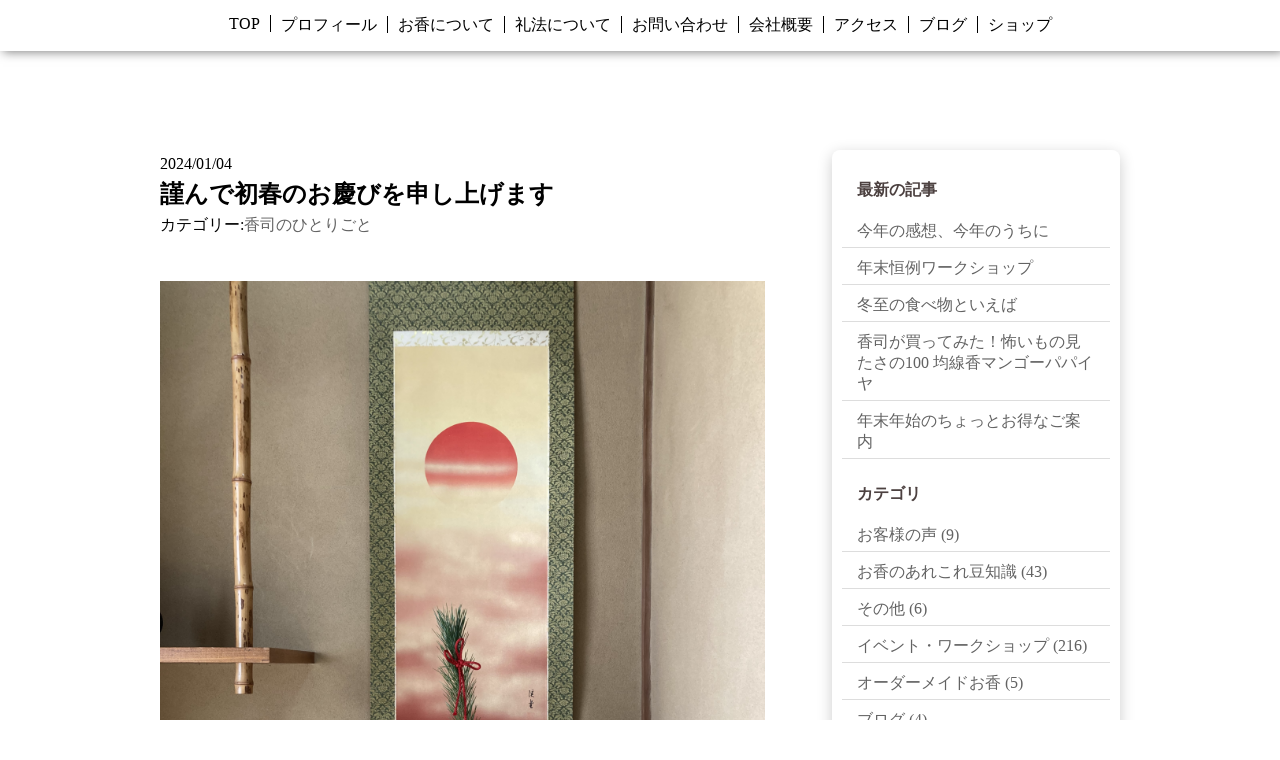

--- FILE ---
content_type: text/html; charset=UTF-8
request_url: https://kanzawamizuki.com/20240104-2/
body_size: 10705
content:
<!DOCTYPE html>
<html lang="ja">

<head>
  <meta charset="utf-8">
  <meta name="viewport" content="width=device-width, initial-scale=1.0">
  <script src="https://kit.fontawesome.com/ceb290c9b3.js" crossorigin="anonymous"></script>
  <title>礼と香 まとい 神澤雅月 | 謹んで初春のお慶びを申し上げます</title>
  <meta name="description" content="" />
  <link rel="stylesheet" type="text/css" href="https://cdn.jsdelivr.net/npm/slick-carousel@1.8.1/slick/slick.css">
  <link href="https://kanzawamizuki.com/wp-content/themes/mizukikanzawa/css/reset.css" rel="stylesheet" type="text/css">
  <link href="https://kanzawamizuki.com/wp-content/themes/mizukikanzawa/css/style.css" rel="stylesheet" type="text/css">

  <!-- ファビコン -->
  <link rel="icon" href="https://kanzawamizuki.com/wp-content/themes/mizukikanzawa/favicon.ico" />



  <!-- サムネイル -->
  <meta name="thumbnail" content="https://kanzawamizuki.com/wp-content/themes/mizukikanzawa/images/top-left.png
"/>




  <!-- OGP -->

  <meta property="og:url" content="https://kanzawamizuki.com/" />

  <meta property="og:image" content="https://kanzawamizuki.com/wp-content/themes/mizukikanzawa/images/top-left.png
" />


  <meta property="og:type" content="website" />


  <script src="https://ajax.googleapis.com/ajax/libs/jquery/3.6.0/jquery.min.js"></script>
  <script src="https://cdn.jsdelivr.net/npm/slick-carousel@1.8.1/slick/slick.min.js"></script>

  <title>謹んで初春のお慶びを申し上げます &#8211; 礼と香 まとい 神澤雅月</title>
<meta name='robots' content='max-image-preview:large' />
<link rel="alternate" type="application/rss+xml" title="礼と香 まとい 神澤雅月 &raquo; フィード" href="https://kanzawamizuki.com/feed/" />
<link rel="alternate" type="application/rss+xml" title="礼と香 まとい 神澤雅月 &raquo; コメントフィード" href="https://kanzawamizuki.com/comments/feed/" />
<link rel="alternate" type="application/rss+xml" title="礼と香 まとい 神澤雅月 &raquo; 謹んで初春のお慶びを申し上げます のコメントのフィード" href="https://kanzawamizuki.com/20240104-2/feed/" />
<link rel="alternate" title="oEmbed (JSON)" type="application/json+oembed" href="https://kanzawamizuki.com/wp-json/oembed/1.0/embed?url=https%3A%2F%2Fkanzawamizuki.com%2F20240104-2%2F" />
<link rel="alternate" title="oEmbed (XML)" type="text/xml+oembed" href="https://kanzawamizuki.com/wp-json/oembed/1.0/embed?url=https%3A%2F%2Fkanzawamizuki.com%2F20240104-2%2F&#038;format=xml" />
<style id='wp-img-auto-sizes-contain-inline-css'>
img:is([sizes=auto i],[sizes^="auto," i]){contain-intrinsic-size:3000px 1500px}
/*# sourceURL=wp-img-auto-sizes-contain-inline-css */
</style>
<style id='wp-emoji-styles-inline-css'>

	img.wp-smiley, img.emoji {
		display: inline !important;
		border: none !important;
		box-shadow: none !important;
		height: 1em !important;
		width: 1em !important;
		margin: 0 0.07em !important;
		vertical-align: -0.1em !important;
		background: none !important;
		padding: 0 !important;
	}
/*# sourceURL=wp-emoji-styles-inline-css */
</style>
<style id='wp-block-library-inline-css'>
:root{--wp-block-synced-color:#7a00df;--wp-block-synced-color--rgb:122,0,223;--wp-bound-block-color:var(--wp-block-synced-color);--wp-editor-canvas-background:#ddd;--wp-admin-theme-color:#007cba;--wp-admin-theme-color--rgb:0,124,186;--wp-admin-theme-color-darker-10:#006ba1;--wp-admin-theme-color-darker-10--rgb:0,107,160.5;--wp-admin-theme-color-darker-20:#005a87;--wp-admin-theme-color-darker-20--rgb:0,90,135;--wp-admin-border-width-focus:2px}@media (min-resolution:192dpi){:root{--wp-admin-border-width-focus:1.5px}}.wp-element-button{cursor:pointer}:root .has-very-light-gray-background-color{background-color:#eee}:root .has-very-dark-gray-background-color{background-color:#313131}:root .has-very-light-gray-color{color:#eee}:root .has-very-dark-gray-color{color:#313131}:root .has-vivid-green-cyan-to-vivid-cyan-blue-gradient-background{background:linear-gradient(135deg,#00d084,#0693e3)}:root .has-purple-crush-gradient-background{background:linear-gradient(135deg,#34e2e4,#4721fb 50%,#ab1dfe)}:root .has-hazy-dawn-gradient-background{background:linear-gradient(135deg,#faaca8,#dad0ec)}:root .has-subdued-olive-gradient-background{background:linear-gradient(135deg,#fafae1,#67a671)}:root .has-atomic-cream-gradient-background{background:linear-gradient(135deg,#fdd79a,#004a59)}:root .has-nightshade-gradient-background{background:linear-gradient(135deg,#330968,#31cdcf)}:root .has-midnight-gradient-background{background:linear-gradient(135deg,#020381,#2874fc)}:root{--wp--preset--font-size--normal:16px;--wp--preset--font-size--huge:42px}.has-regular-font-size{font-size:1em}.has-larger-font-size{font-size:2.625em}.has-normal-font-size{font-size:var(--wp--preset--font-size--normal)}.has-huge-font-size{font-size:var(--wp--preset--font-size--huge)}.has-text-align-center{text-align:center}.has-text-align-left{text-align:left}.has-text-align-right{text-align:right}.has-fit-text{white-space:nowrap!important}#end-resizable-editor-section{display:none}.aligncenter{clear:both}.items-justified-left{justify-content:flex-start}.items-justified-center{justify-content:center}.items-justified-right{justify-content:flex-end}.items-justified-space-between{justify-content:space-between}.screen-reader-text{border:0;clip-path:inset(50%);height:1px;margin:-1px;overflow:hidden;padding:0;position:absolute;width:1px;word-wrap:normal!important}.screen-reader-text:focus{background-color:#ddd;clip-path:none;color:#444;display:block;font-size:1em;height:auto;left:5px;line-height:normal;padding:15px 23px 14px;text-decoration:none;top:5px;width:auto;z-index:100000}html :where(.has-border-color){border-style:solid}html :where([style*=border-top-color]){border-top-style:solid}html :where([style*=border-right-color]){border-right-style:solid}html :where([style*=border-bottom-color]){border-bottom-style:solid}html :where([style*=border-left-color]){border-left-style:solid}html :where([style*=border-width]){border-style:solid}html :where([style*=border-top-width]){border-top-style:solid}html :where([style*=border-right-width]){border-right-style:solid}html :where([style*=border-bottom-width]){border-bottom-style:solid}html :where([style*=border-left-width]){border-left-style:solid}html :where(img[class*=wp-image-]){height:auto;max-width:100%}:where(figure){margin:0 0 1em}html :where(.is-position-sticky){--wp-admin--admin-bar--position-offset:var(--wp-admin--admin-bar--height,0px)}@media screen and (max-width:600px){html :where(.is-position-sticky){--wp-admin--admin-bar--position-offset:0px}}

/*# sourceURL=wp-block-library-inline-css */
</style><style id='global-styles-inline-css'>
:root{--wp--preset--aspect-ratio--square: 1;--wp--preset--aspect-ratio--4-3: 4/3;--wp--preset--aspect-ratio--3-4: 3/4;--wp--preset--aspect-ratio--3-2: 3/2;--wp--preset--aspect-ratio--2-3: 2/3;--wp--preset--aspect-ratio--16-9: 16/9;--wp--preset--aspect-ratio--9-16: 9/16;--wp--preset--color--black: #000000;--wp--preset--color--cyan-bluish-gray: #abb8c3;--wp--preset--color--white: #ffffff;--wp--preset--color--pale-pink: #f78da7;--wp--preset--color--vivid-red: #cf2e2e;--wp--preset--color--luminous-vivid-orange: #ff6900;--wp--preset--color--luminous-vivid-amber: #fcb900;--wp--preset--color--light-green-cyan: #7bdcb5;--wp--preset--color--vivid-green-cyan: #00d084;--wp--preset--color--pale-cyan-blue: #8ed1fc;--wp--preset--color--vivid-cyan-blue: #0693e3;--wp--preset--color--vivid-purple: #9b51e0;--wp--preset--gradient--vivid-cyan-blue-to-vivid-purple: linear-gradient(135deg,rgb(6,147,227) 0%,rgb(155,81,224) 100%);--wp--preset--gradient--light-green-cyan-to-vivid-green-cyan: linear-gradient(135deg,rgb(122,220,180) 0%,rgb(0,208,130) 100%);--wp--preset--gradient--luminous-vivid-amber-to-luminous-vivid-orange: linear-gradient(135deg,rgb(252,185,0) 0%,rgb(255,105,0) 100%);--wp--preset--gradient--luminous-vivid-orange-to-vivid-red: linear-gradient(135deg,rgb(255,105,0) 0%,rgb(207,46,46) 100%);--wp--preset--gradient--very-light-gray-to-cyan-bluish-gray: linear-gradient(135deg,rgb(238,238,238) 0%,rgb(169,184,195) 100%);--wp--preset--gradient--cool-to-warm-spectrum: linear-gradient(135deg,rgb(74,234,220) 0%,rgb(151,120,209) 20%,rgb(207,42,186) 40%,rgb(238,44,130) 60%,rgb(251,105,98) 80%,rgb(254,248,76) 100%);--wp--preset--gradient--blush-light-purple: linear-gradient(135deg,rgb(255,206,236) 0%,rgb(152,150,240) 100%);--wp--preset--gradient--blush-bordeaux: linear-gradient(135deg,rgb(254,205,165) 0%,rgb(254,45,45) 50%,rgb(107,0,62) 100%);--wp--preset--gradient--luminous-dusk: linear-gradient(135deg,rgb(255,203,112) 0%,rgb(199,81,192) 50%,rgb(65,88,208) 100%);--wp--preset--gradient--pale-ocean: linear-gradient(135deg,rgb(255,245,203) 0%,rgb(182,227,212) 50%,rgb(51,167,181) 100%);--wp--preset--gradient--electric-grass: linear-gradient(135deg,rgb(202,248,128) 0%,rgb(113,206,126) 100%);--wp--preset--gradient--midnight: linear-gradient(135deg,rgb(2,3,129) 0%,rgb(40,116,252) 100%);--wp--preset--font-size--small: 13px;--wp--preset--font-size--medium: 20px;--wp--preset--font-size--large: 36px;--wp--preset--font-size--x-large: 42px;--wp--preset--spacing--20: 0.44rem;--wp--preset--spacing--30: 0.67rem;--wp--preset--spacing--40: 1rem;--wp--preset--spacing--50: 1.5rem;--wp--preset--spacing--60: 2.25rem;--wp--preset--spacing--70: 3.38rem;--wp--preset--spacing--80: 5.06rem;--wp--preset--shadow--natural: 6px 6px 9px rgba(0, 0, 0, 0.2);--wp--preset--shadow--deep: 12px 12px 50px rgba(0, 0, 0, 0.4);--wp--preset--shadow--sharp: 6px 6px 0px rgba(0, 0, 0, 0.2);--wp--preset--shadow--outlined: 6px 6px 0px -3px rgb(255, 255, 255), 6px 6px rgb(0, 0, 0);--wp--preset--shadow--crisp: 6px 6px 0px rgb(0, 0, 0);}:where(.is-layout-flex){gap: 0.5em;}:where(.is-layout-grid){gap: 0.5em;}body .is-layout-flex{display: flex;}.is-layout-flex{flex-wrap: wrap;align-items: center;}.is-layout-flex > :is(*, div){margin: 0;}body .is-layout-grid{display: grid;}.is-layout-grid > :is(*, div){margin: 0;}:where(.wp-block-columns.is-layout-flex){gap: 2em;}:where(.wp-block-columns.is-layout-grid){gap: 2em;}:where(.wp-block-post-template.is-layout-flex){gap: 1.25em;}:where(.wp-block-post-template.is-layout-grid){gap: 1.25em;}.has-black-color{color: var(--wp--preset--color--black) !important;}.has-cyan-bluish-gray-color{color: var(--wp--preset--color--cyan-bluish-gray) !important;}.has-white-color{color: var(--wp--preset--color--white) !important;}.has-pale-pink-color{color: var(--wp--preset--color--pale-pink) !important;}.has-vivid-red-color{color: var(--wp--preset--color--vivid-red) !important;}.has-luminous-vivid-orange-color{color: var(--wp--preset--color--luminous-vivid-orange) !important;}.has-luminous-vivid-amber-color{color: var(--wp--preset--color--luminous-vivid-amber) !important;}.has-light-green-cyan-color{color: var(--wp--preset--color--light-green-cyan) !important;}.has-vivid-green-cyan-color{color: var(--wp--preset--color--vivid-green-cyan) !important;}.has-pale-cyan-blue-color{color: var(--wp--preset--color--pale-cyan-blue) !important;}.has-vivid-cyan-blue-color{color: var(--wp--preset--color--vivid-cyan-blue) !important;}.has-vivid-purple-color{color: var(--wp--preset--color--vivid-purple) !important;}.has-black-background-color{background-color: var(--wp--preset--color--black) !important;}.has-cyan-bluish-gray-background-color{background-color: var(--wp--preset--color--cyan-bluish-gray) !important;}.has-white-background-color{background-color: var(--wp--preset--color--white) !important;}.has-pale-pink-background-color{background-color: var(--wp--preset--color--pale-pink) !important;}.has-vivid-red-background-color{background-color: var(--wp--preset--color--vivid-red) !important;}.has-luminous-vivid-orange-background-color{background-color: var(--wp--preset--color--luminous-vivid-orange) !important;}.has-luminous-vivid-amber-background-color{background-color: var(--wp--preset--color--luminous-vivid-amber) !important;}.has-light-green-cyan-background-color{background-color: var(--wp--preset--color--light-green-cyan) !important;}.has-vivid-green-cyan-background-color{background-color: var(--wp--preset--color--vivid-green-cyan) !important;}.has-pale-cyan-blue-background-color{background-color: var(--wp--preset--color--pale-cyan-blue) !important;}.has-vivid-cyan-blue-background-color{background-color: var(--wp--preset--color--vivid-cyan-blue) !important;}.has-vivid-purple-background-color{background-color: var(--wp--preset--color--vivid-purple) !important;}.has-black-border-color{border-color: var(--wp--preset--color--black) !important;}.has-cyan-bluish-gray-border-color{border-color: var(--wp--preset--color--cyan-bluish-gray) !important;}.has-white-border-color{border-color: var(--wp--preset--color--white) !important;}.has-pale-pink-border-color{border-color: var(--wp--preset--color--pale-pink) !important;}.has-vivid-red-border-color{border-color: var(--wp--preset--color--vivid-red) !important;}.has-luminous-vivid-orange-border-color{border-color: var(--wp--preset--color--luminous-vivid-orange) !important;}.has-luminous-vivid-amber-border-color{border-color: var(--wp--preset--color--luminous-vivid-amber) !important;}.has-light-green-cyan-border-color{border-color: var(--wp--preset--color--light-green-cyan) !important;}.has-vivid-green-cyan-border-color{border-color: var(--wp--preset--color--vivid-green-cyan) !important;}.has-pale-cyan-blue-border-color{border-color: var(--wp--preset--color--pale-cyan-blue) !important;}.has-vivid-cyan-blue-border-color{border-color: var(--wp--preset--color--vivid-cyan-blue) !important;}.has-vivid-purple-border-color{border-color: var(--wp--preset--color--vivid-purple) !important;}.has-vivid-cyan-blue-to-vivid-purple-gradient-background{background: var(--wp--preset--gradient--vivid-cyan-blue-to-vivid-purple) !important;}.has-light-green-cyan-to-vivid-green-cyan-gradient-background{background: var(--wp--preset--gradient--light-green-cyan-to-vivid-green-cyan) !important;}.has-luminous-vivid-amber-to-luminous-vivid-orange-gradient-background{background: var(--wp--preset--gradient--luminous-vivid-amber-to-luminous-vivid-orange) !important;}.has-luminous-vivid-orange-to-vivid-red-gradient-background{background: var(--wp--preset--gradient--luminous-vivid-orange-to-vivid-red) !important;}.has-very-light-gray-to-cyan-bluish-gray-gradient-background{background: var(--wp--preset--gradient--very-light-gray-to-cyan-bluish-gray) !important;}.has-cool-to-warm-spectrum-gradient-background{background: var(--wp--preset--gradient--cool-to-warm-spectrum) !important;}.has-blush-light-purple-gradient-background{background: var(--wp--preset--gradient--blush-light-purple) !important;}.has-blush-bordeaux-gradient-background{background: var(--wp--preset--gradient--blush-bordeaux) !important;}.has-luminous-dusk-gradient-background{background: var(--wp--preset--gradient--luminous-dusk) !important;}.has-pale-ocean-gradient-background{background: var(--wp--preset--gradient--pale-ocean) !important;}.has-electric-grass-gradient-background{background: var(--wp--preset--gradient--electric-grass) !important;}.has-midnight-gradient-background{background: var(--wp--preset--gradient--midnight) !important;}.has-small-font-size{font-size: var(--wp--preset--font-size--small) !important;}.has-medium-font-size{font-size: var(--wp--preset--font-size--medium) !important;}.has-large-font-size{font-size: var(--wp--preset--font-size--large) !important;}.has-x-large-font-size{font-size: var(--wp--preset--font-size--x-large) !important;}
/*# sourceURL=global-styles-inline-css */
</style>

<style id='classic-theme-styles-inline-css'>
/*! This file is auto-generated */
.wp-block-button__link{color:#fff;background-color:#32373c;border-radius:9999px;box-shadow:none;text-decoration:none;padding:calc(.667em + 2px) calc(1.333em + 2px);font-size:1.125em}.wp-block-file__button{background:#32373c;color:#fff;text-decoration:none}
/*# sourceURL=/wp-includes/css/classic-themes.min.css */
</style>
<link rel='stylesheet' id='contact-form-7-css' href='https://kanzawamizuki.com/wp-content/plugins/contact-form-7/includes/css/styles.css?ver=6.1.4' media='all' />
<link rel='stylesheet' id='mizukikanzawa-style-css' href='https://kanzawamizuki.com/wp-content/themes/mizukikanzawa/style.css?ver=1.0.0' media='all' />
<link rel='stylesheet' id='wp-pagenavi-css' href='https://kanzawamizuki.com/wp-content/plugins/wp-pagenavi/pagenavi-css.css?ver=2.70' media='all' />
<link rel="https://api.w.org/" href="https://kanzawamizuki.com/wp-json/" /><link rel="alternate" title="JSON" type="application/json" href="https://kanzawamizuki.com/wp-json/wp/v2/posts/1291" /><link rel="EditURI" type="application/rsd+xml" title="RSD" href="https://kanzawamizuki.com/xmlrpc.php?rsd" />
<meta name="generator" content="WordPress 6.9" />
<link rel="canonical" href="https://kanzawamizuki.com/20240104-2/" />
<link rel='shortlink' href='https://kanzawamizuki.com/?p=1291' />
<link rel="pingback" href="https://kanzawamizuki.com/xmlrpc.php"><link rel="icon" href="https://kanzawamizuki.com/wp-content/uploads/2022/09/favicon.png" sizes="32x32" />
<link rel="icon" href="https://kanzawamizuki.com/wp-content/uploads/2022/09/favicon.png" sizes="192x192" />
<link rel="apple-touch-icon" href="https://kanzawamizuki.com/wp-content/uploads/2022/09/favicon.png" />
<meta name="msapplication-TileImage" content="https://kanzawamizuki.com/wp-content/uploads/2022/09/favicon.png" />
		<style id="wp-custom-css">
			@media screen and (max-width: 500px){
.work-shop .section-title h2 {
    writing-mode: tb;
    white-space: nowrap;
}
    }		</style>
		</head>

<body>
 <!-- header開始 -->
 <header>
  <div class="container">
    <nav class="nav">
      <ul class="nav__items nav-items">
        <li class="nav-items__item"><a href="https://kanzawamizuki.com">TOP</a></li>
        <li class="nav-items__item"><a href="https://kanzawamizuki.com/profile">プロフィール</a></li>
        <li class="nav-items__item"><a href="https://kanzawamizuki.com/about-incense">お香について</a></li>
        <li class="nav-items__item"><a href="https://kanzawamizuki.com/about-courtesy">礼法について</a></li>
        <li class="nav-items__item"><a href="https://kanzawamizuki.com/contact">お問い合わせ</a></li>
        <li class="nav-items__item"><a href="https://kanzawamizuki.com/company">会社概要</a></li>
        <li class="nav-items__item"><a href="https://kanzawamizuki.com/access">アクセス</a></li>
        <li class="nav-items__item"><a href="https://kanzawamizuki.com/blog">ブログ</a></li>
        <li class="nav-items__item"><a href="https://matoi.base.shop/">ショップ</a></li>
      </ul>
    </nav>
  </div>
</header>
<!-- header終了 -->
<!-- ハンバーガー -->
<div class="hamburger fixed" id="js-hamburger">
  <span></span>
  <span></span>
  <span></span>
</div>
<!-- ハンバーガー -->

<main>


	<!-- contact-content開始 -->
	<section class="blog-content">
		<div class="container">
			<div class="blog_left">
				
<article id="post-1291" class="post-1291 post type-post status-publish format-standard has-post-thumbnail hentry category-soliloquy">

	<!-- 記事タイトル -->
	<div class="entry_header">
		<p class="entry_date">2024/01/04</p>
		<h1 class="entry_title">謹んで初春のお慶びを申し上げます</h1>		
				<!-- カテゴリー -->
		<ul class="category_list">
			<li>カテゴリー:</li>
		<li class="category-item"><a href="https://kanzawamizuki.com/category/soliloquy/">香司のひとりごと</a></li></ul>
		<!-- サムネイル -->
		<div class="entry_thumbnail">
			
			<div class="post-thumbnail">
				<img width="3024" height="4032" src="https://kanzawamizuki.com/wp-content/uploads/2024/01/IMG_5005.png" class="attachment-post-thumbnail size-post-thumbnail wp-post-image" alt="" decoding="async" fetchpriority="high" srcset="https://kanzawamizuki.com/wp-content/uploads/2024/01/IMG_5005.png 3024w, https://kanzawamizuki.com/wp-content/uploads/2024/01/IMG_5005-225x300.png 225w, https://kanzawamizuki.com/wp-content/uploads/2024/01/IMG_5005-768x1024.png 768w, https://kanzawamizuki.com/wp-content/uploads/2024/01/IMG_5005-1152x1536.png 1152w, https://kanzawamizuki.com/wp-content/uploads/2024/01/IMG_5005-1536x2048.png 1536w" sizes="(max-width: 3024px) 100vw, 3024px" />			</div><!-- .post-thumbnail -->

				</div>
		<!-- サムネイル終了 -->
	</div><!-- .entry-header -->
	<!-- 記事タイトル終了 -->


<!-- 本文開始 -->
	<div class="entry_content">
		<p>2024年初ブログです。</p>
<p>&nbsp;</p>
<p>昨年、講座・ワークショップにご参加くださった皆さま、</p>
<p>ブログをお読みくださった皆さま、</p>
<p>誠にありがとうございました。</p>
<p>&nbsp;</p>
<p>本年もどうぞよろしくお願い申し上げます。</p>
<p>&nbsp;</p>
<p>新年早々に大きな災害、事故が立て続けに起こり</p>
<p>お正月の華やかな気分は一転、</p>
<p>流れてくるニュースに心が痛む日が続いています。</p>
<p>&nbsp;</p>
<p>このような災害・事故を目の当たりにすると</p>
<p>人が生きていくことは当たり前ではないのだと感じます。</p>
<p>&nbsp;</p>
<p>日々生かされていることに感謝し、</p>
<p>自分ができることを全うしていこうと思いました。</p>
<p>&nbsp;</p>
<p>さて、我が家の床の間は</p>
<p>お正月の設えとなっています。</p>
<p>&nbsp;</p>
<p><img decoding="async" class="alignnone size-medium wp-image-1292" src="http://kanzawamizuki.com/wp-content/uploads/2024/01/IMG_5005-225x300.png" alt="" width="225" height="300" srcset="https://kanzawamizuki.com/wp-content/uploads/2024/01/IMG_5005-225x300.png 225w, https://kanzawamizuki.com/wp-content/uploads/2024/01/IMG_5005-768x1024.png 768w, https://kanzawamizuki.com/wp-content/uploads/2024/01/IMG_5005-1152x1536.png 1152w, https://kanzawamizuki.com/wp-content/uploads/2024/01/IMG_5005-1536x2048.png 1536w" sizes="(max-width: 225px) 100vw, 225px" /></p>
<p>&nbsp;</p>
<p>松に総角（あげまき）結びをし、</p>
<p>三方にはお米と橙。</p>
<p>&nbsp;</p>
<p>今ちょうど年神さまが</p>
<p>こちらにいらしているのかしらと</p>
<p>思いながら床の間を眺めています。</p>
<p>&nbsp;</p>
<p>正月三が日は長男が帰省していたので、</p>
<p>久しぶりに家族全員が揃い</p>
<p>のんびりと過ごしました。</p>
<p>&nbsp;</p>
<p>せっかく長男がいるので初詣は喜多院へ。</p>
<p>一月三日は初大師のだるま市。</p>
<p>&nbsp;</p>
<p><img decoding="async" class="alignnone size-medium wp-image-1293" src="http://kanzawamizuki.com/wp-content/uploads/2024/01/IMG_5041-300x225.png" alt="" width="300" height="225" srcset="https://kanzawamizuki.com/wp-content/uploads/2024/01/IMG_5041-300x225.png 300w, https://kanzawamizuki.com/wp-content/uploads/2024/01/IMG_5041-1024x768.png 1024w, https://kanzawamizuki.com/wp-content/uploads/2024/01/IMG_5041-768x576.png 768w, https://kanzawamizuki.com/wp-content/uploads/2024/01/IMG_5041-1536x1152.png 1536w, https://kanzawamizuki.com/wp-content/uploads/2024/01/IMG_5041-2048x1536.png 2048w" sizes="(max-width: 300px) 100vw, 300px" /></p>
<p>&nbsp;</p>
<p>境内にだるまが並び、</p>
<p>たくさんの人で賑わっていました。</p>
<p>&nbsp;</p>
<p><img loading="lazy" decoding="async" class="alignnone size-medium wp-image-1294" src="http://kanzawamizuki.com/wp-content/uploads/2024/01/IMG_5042-225x300.png" alt="" width="225" height="300" srcset="https://kanzawamizuki.com/wp-content/uploads/2024/01/IMG_5042-225x300.png 225w, https://kanzawamizuki.com/wp-content/uploads/2024/01/IMG_5042-768x1024.png 768w, https://kanzawamizuki.com/wp-content/uploads/2024/01/IMG_5042-1152x1536.png 1152w, https://kanzawamizuki.com/wp-content/uploads/2024/01/IMG_5042-1536x2048.png 1536w" sizes="auto, (max-width: 225px) 100vw, 225px" /></p>
<p>&nbsp;</p>
<p><img loading="lazy" decoding="async" class="alignnone size-medium wp-image-1295" src="http://kanzawamizuki.com/wp-content/uploads/2024/01/IMG_5044-225x300.png" alt="" width="225" height="300" srcset="https://kanzawamizuki.com/wp-content/uploads/2024/01/IMG_5044-225x300.png 225w, https://kanzawamizuki.com/wp-content/uploads/2024/01/IMG_5044-768x1024.png 768w, https://kanzawamizuki.com/wp-content/uploads/2024/01/IMG_5044-1152x1536.png 1152w, https://kanzawamizuki.com/wp-content/uploads/2024/01/IMG_5044-1536x2048.png 1536w" sizes="auto, (max-width: 225px) 100vw, 225px" /></p>
<p>&nbsp;</p>
<p>やはり川越は賑わっているのがよく似合う。</p>
<p>&nbsp;</p>
<p>隣の成田山へもお参りをした後は</p>
<p>&nbsp;</p>
<p><img loading="lazy" decoding="async" class="alignnone size-medium wp-image-1296" src="http://kanzawamizuki.com/wp-content/uploads/2024/01/IMG_5045-225x300.png" alt="" width="225" height="300" srcset="https://kanzawamizuki.com/wp-content/uploads/2024/01/IMG_5045-225x300.png 225w, https://kanzawamizuki.com/wp-content/uploads/2024/01/IMG_5045-768x1024.png 768w, https://kanzawamizuki.com/wp-content/uploads/2024/01/IMG_5045-1152x1536.png 1152w, https://kanzawamizuki.com/wp-content/uploads/2024/01/IMG_5045-1536x2048.png 1536w" sizes="auto, (max-width: 225px) 100vw, 225px" /></p>
<p>&nbsp;</p>
<p>長男に付き合ってもらい</p>
<p>散歩をしながら、</p>
<p>諸事情で今月で閉店になってしまうクレープ屋さんへ。</p>
<p>&nbsp;</p>
<p><img loading="lazy" decoding="async" class="alignnone size-medium wp-image-1297" src="http://kanzawamizuki.com/wp-content/uploads/2024/01/IMG_5051-225x300.png" alt="" width="225" height="300" srcset="https://kanzawamizuki.com/wp-content/uploads/2024/01/IMG_5051-225x300.png 225w, https://kanzawamizuki.com/wp-content/uploads/2024/01/IMG_5051-768x1024.png 768w, https://kanzawamizuki.com/wp-content/uploads/2024/01/IMG_5051-1152x1536.png 1152w, https://kanzawamizuki.com/wp-content/uploads/2024/01/IMG_5051-1536x2048.png 1536w" sizes="auto, (max-width: 225px) 100vw, 225px" /></p>
<p>&nbsp;</p>
<p>胸焼けがしそうなくらいの生クリームを食べたのは</p>
<p>いつぶりでしょうか。</p>
<p>&nbsp;</p>
<p>閉店前に息子と食べに来られて</p>
<p>母は満足です。</p>
<p>&nbsp;</p>
<p>今日から授業だという息子を</p>
<p>昨夜は駅まで見送り</p>
<p>我が家の正月休みは終了。</p>
<p>&nbsp;</p>
<p>今日から本格的に2024年がスタート。</p>
<p>&nbsp;</p>
<p>今年もたくさんの方と</p>
<p>講座やワークショップで出会えることを</p>
<p>楽しみにしております。</p>
	</div><!-- .entry-content -->
	<!-- 本文終了 -->


</article><!-- #post-1291 -->			</div>

			<!-- サイドバー -->
			

<div class="side">
	<h2 class="side-tit">最新の記事</h2>
	<ul class="side-list">
					<li class="side-item">
				<a href="https://kanzawamizuki.com/20251230/">今年の感想、今年のうちに</a>
			</li>
					<li class="side-item">
				<a href="https://kanzawamizuki.com/20251229/">年末恒例ワークショップ</a>
			</li>
					<li class="side-item">
				<a href="https://kanzawamizuki.com/20251222/">冬至の食べ物といえば</a>
			</li>
					<li class="side-item">
				<a href="https://kanzawamizuki.com/20251212/">香司が買ってみた！怖いもの見たさの100 均線香マンゴーパパイヤ</a>
			</li>
					<li class="side-item">
				<a href="https://kanzawamizuki.com/20251209/">年末年始のちょっとお得なご案内</a>
			</li>
			</ul>

	<h2 class="side-tit">カテゴリ</h2>
	<ul class="side-list">
			<li class="cat-item cat-item-13"><a href="https://kanzawamizuki.com/category/voice/">お客様の声</a> (9)
</li>
	<li class="cat-item cat-item-5"><a href="https://kanzawamizuki.com/category/tips/">お香のあれこれ豆知識</a> (43)
</li>
	<li class="cat-item cat-item-1"><a href="https://kanzawamizuki.com/category/uncategorized/">その他</a> (6)
</li>
	<li class="cat-item cat-item-8"><a href="https://kanzawamizuki.com/category/workshop-event/">イベント・ワークショップ</a> (216)
</li>
	<li class="cat-item cat-item-7"><a href="https://kanzawamizuki.com/category/order-made/">オーダーメイドお香</a> (5)
</li>
	<li class="cat-item cat-item-4"><a href="https://kanzawamizuki.com/category/blog/">ブログ</a> (4)
</li>
	<li class="cat-item cat-item-14"><a href="https://kanzawamizuki.com/category/%e5%8b%95%e7%94%bb/">動画</a> (8)
</li>
	<li class="cat-item cat-item-9"><a href="https://kanzawamizuki.com/category/product/">商品情報</a> (1)
</li>
	<li class="cat-item cat-item-12"><a href="https://kanzawamizuki.com/category/%e7%a4%bc%e6%b3%95/">礼法</a> (136)
</li>
	<li class="cat-item cat-item-10"><a href="https://kanzawamizuki.com/category/colection/">香司のお香コレクション</a> (10)
</li>
	<li class="cat-item cat-item-11"><a href="https://kanzawamizuki.com/category/soliloquy/">香司のひとりごと</a> (167)
</li>

	</ul>
	<h2 class="side-tit">ブログ アーカイブ</h2>
	<ul class="side-list">
			<li><a href='https://kanzawamizuki.com/2025/12/'>2025年12月</a>&nbsp;(12)</li>
	<li><a href='https://kanzawamizuki.com/2025/11/'>2025年11月</a>&nbsp;(12)</li>
	<li><a href='https://kanzawamizuki.com/2025/10/'>2025年10月</a>&nbsp;(11)</li>
	<li><a href='https://kanzawamizuki.com/2025/09/'>2025年9月</a>&nbsp;(9)</li>
	<li><a href='https://kanzawamizuki.com/2025/08/'>2025年8月</a>&nbsp;(11)</li>
	<li><a href='https://kanzawamizuki.com/2025/07/'>2025年7月</a>&nbsp;(4)</li>
	<li><a href='https://kanzawamizuki.com/2025/06/'>2025年6月</a>&nbsp;(8)</li>
	<li><a href='https://kanzawamizuki.com/2025/05/'>2025年5月</a>&nbsp;(13)</li>
	<li><a href='https://kanzawamizuki.com/2025/04/'>2025年4月</a>&nbsp;(13)</li>
	<li><a href='https://kanzawamizuki.com/2025/03/'>2025年3月</a>&nbsp;(16)</li>
	<li><a href='https://kanzawamizuki.com/2025/02/'>2025年2月</a>&nbsp;(15)</li>
	<li><a href='https://kanzawamizuki.com/2025/01/'>2025年1月</a>&nbsp;(17)</li>
	<li><a href='https://kanzawamizuki.com/2024/12/'>2024年12月</a>&nbsp;(14)</li>
	<li><a href='https://kanzawamizuki.com/2024/11/'>2024年11月</a>&nbsp;(17)</li>
	<li><a href='https://kanzawamizuki.com/2024/10/'>2024年10月</a>&nbsp;(10)</li>
	<li><a href='https://kanzawamizuki.com/2024/09/'>2024年9月</a>&nbsp;(10)</li>
	<li><a href='https://kanzawamizuki.com/2024/08/'>2024年8月</a>&nbsp;(12)</li>
	<li><a href='https://kanzawamizuki.com/2024/07/'>2024年7月</a>&nbsp;(13)</li>
	<li><a href='https://kanzawamizuki.com/2024/06/'>2024年6月</a>&nbsp;(17)</li>
	<li><a href='https://kanzawamizuki.com/2024/05/'>2024年5月</a>&nbsp;(10)</li>
	<li><a href='https://kanzawamizuki.com/2024/04/'>2024年4月</a>&nbsp;(15)</li>
	<li><a href='https://kanzawamizuki.com/2024/03/'>2024年3月</a>&nbsp;(14)</li>
	<li><a href='https://kanzawamizuki.com/2024/02/'>2024年2月</a>&nbsp;(11)</li>
	<li><a href='https://kanzawamizuki.com/2024/01/'>2024年1月</a>&nbsp;(9)</li>
	<li><a href='https://kanzawamizuki.com/2023/12/'>2023年12月</a>&nbsp;(12)</li>
	<li><a href='https://kanzawamizuki.com/2023/11/'>2023年11月</a>&nbsp;(7)</li>
	<li><a href='https://kanzawamizuki.com/2023/10/'>2023年10月</a>&nbsp;(15)</li>
	<li><a href='https://kanzawamizuki.com/2023/09/'>2023年9月</a>&nbsp;(12)</li>
	<li><a href='https://kanzawamizuki.com/2023/08/'>2023年8月</a>&nbsp;(10)</li>
	<li><a href='https://kanzawamizuki.com/2023/07/'>2023年7月</a>&nbsp;(10)</li>
	<li><a href='https://kanzawamizuki.com/2023/06/'>2023年6月</a>&nbsp;(16)</li>
	<li><a href='https://kanzawamizuki.com/2023/05/'>2023年5月</a>&nbsp;(6)</li>
	<li><a href='https://kanzawamizuki.com/2023/04/'>2023年4月</a>&nbsp;(9)</li>
	<li><a href='https://kanzawamizuki.com/2023/03/'>2023年3月</a>&nbsp;(14)</li>
	<li><a href='https://kanzawamizuki.com/2023/02/'>2023年2月</a>&nbsp;(14)</li>
	<li><a href='https://kanzawamizuki.com/2023/01/'>2023年1月</a>&nbsp;(17)</li>
	<li><a href='https://kanzawamizuki.com/2022/12/'>2022年12月</a>&nbsp;(5)</li>
	<li><a href='https://kanzawamizuki.com/2022/11/'>2022年11月</a>&nbsp;(9)</li>
	<li><a href='https://kanzawamizuki.com/2022/10/'>2022年10月</a>&nbsp;(8)</li>
	</ul>
</div>
<!-- サイドバー終了 -->
<!-- #secondary -->
		</div>
	</section>
	<!-- contact-content終了 -->

</main>
<!-- main終了 -->




 <!-- footer開始 -->
 <footer>
  <div class="container">
    <div class="left">
      <a href="https://kanzawamizuki.com">
        <div class="footer-logo">
          <img src="https://kanzawamizuki.com/wp-content/themes/mizukikanzawa/images/footer-logo.png" alt="香司・礼法講師 神澤雅月">
        </div>
      </a>
      <p class="text">
        礼と香 まとい<br>
        埼玉県川越市仙波町3-8-19<br>
        TEL&FAX 049-265-8878
      </p>
      <div class="footer-icon">
        <div class="footer-logo">
           <a href="https://www.instagram.com/mizukikanzawa/">
            <img src="https://kanzawamizuki.com/wp-content/themes/mizukikanzawa/images/instagram-icon.png" alt="">
          </a>
        </div>
        <div class="footer-logo">
           <a href="https://www.facebook.com/matoi.sekizen.co.jp/">
            <img src="https://kanzawamizuki.com/wp-content/themes/mizukikanzawa/images/facebook-icon.png" alt="">
          </a>
          </a>
        </div>
      </div>
    </div>
    <div class="right">
      <ul>
        <li>知る</li>
        <li><a href="https://kanzawamizuki.com/profile">プロフィール</a></li>
        <li><a href="https://kanzawamizuki.com/about-incense">お香について</a></li>
        <li><a href="https://kanzawamizuki.com/about-courtesy">礼法について</a></li>
        <li><a href="https://kanzawamizuki.com/customers-voice">お客様の声</a></li>
      </ul>
      <ul>
        <li>楽しむ</li>
        <li><a href="https://kanzawamizuki.com/blog">ブログ</a></li>
        <li><a href="https://matoi.base.shop/">ショップ</a></li>
      </ul>
      <ul>
        <li>インフォメーション</li>
        <li><a href="https://kanzawamizuki.com/contact">お問い合わせ</a></li>
        <li><a href="https://kanzawamizuki.com/company">会社概要</a></li>
        <li><a href="https://kanzawamizuki.com/access">アクセス</a></li>
        <li><a href="https://kanzawamizuki.com/privacy-policy">プライバシーポリシー</a></li>
      </ul>
    </div>

  </div>
  <div id="accordion" class="accordion-container">
    <div class="accordion-menu">
      <h4 class="accordion-title js-accordion-title">知る</h4>
      <div class="accordion-content">
        <ul>
          <li><a href="https://kanzawamizuki.com/profile">プロフィール</a></li>
          <li><a href="https://kanzawamizuki.com/about-incense">お香について</a></li>
          <li><a href="https://kanzawamizuki.com/about-courtesy">礼法について</a></li>
          <li><a href="https://kanzawamizuki.com/customers-voice">お客様の声</a></li>
        </ul>
      </div>
    </div>
    <div class="accordion-menu">
      <h4 class="accordion-title js-accordion-title">楽しむ</h4>
      <div class="accordion-content">
        <ul>
          <li><a href="https://kanzawamizuki.com/blog">ブログ</a></li>
          <li><a href="https://matoi.base.shop/">ショップ</a></li>
        </ul>
      </div>
    </div>
    <div class="accordion-menu">
      <h4 class="accordion-title js-accordion-title">インフォメーション</h4>
      <div class="accordion-content">
        <ul>
          <li><a href="https://kanzawamizuki.com/contact">お問い合わせ</a></li>
          <li><a href="https://kanzawamizuki.com/company">会社概要</a></li>
          <li><a href="https://kanzawamizuki.com/access">アクセス</a></li>
          <li><a href="https://kanzawamizuki.com/privacy-policy">プライバシーポリシー</a></li>
        </ul>
      </div>
    </div>
  </div>
  <p class="copyright">Copyright &copy; 2022 有限会社責善学舎 All Rights Reserved.</p>
</footer>
<!-- footer終了 -->

  <script src="https://kanzawamizuki.com/wp-content/themes/mizukikanzawa/js/script.js"></script>
	<script type="speculationrules">
{"prefetch":[{"source":"document","where":{"and":[{"href_matches":"/*"},{"not":{"href_matches":["/wp-*.php","/wp-admin/*","/wp-content/uploads/*","/wp-content/*","/wp-content/plugins/*","/wp-content/themes/mizukikanzawa/*","/*\\?(.+)"]}},{"not":{"selector_matches":"a[rel~=\"nofollow\"]"}},{"not":{"selector_matches":".no-prefetch, .no-prefetch a"}}]},"eagerness":"conservative"}]}
</script>
<script src="https://kanzawamizuki.com/wp-includes/js/dist/hooks.min.js?ver=dd5603f07f9220ed27f1" id="wp-hooks-js"></script>
<script src="https://kanzawamizuki.com/wp-includes/js/dist/i18n.min.js?ver=c26c3dc7bed366793375" id="wp-i18n-js"></script>
<script id="wp-i18n-js-after">
wp.i18n.setLocaleData( { 'text direction\u0004ltr': [ 'ltr' ] } );
//# sourceURL=wp-i18n-js-after
</script>
<script src="https://kanzawamizuki.com/wp-content/plugins/contact-form-7/includes/swv/js/index.js?ver=6.1.4" id="swv-js"></script>
<script id="contact-form-7-js-translations">
( function( domain, translations ) {
	var localeData = translations.locale_data[ domain ] || translations.locale_data.messages;
	localeData[""].domain = domain;
	wp.i18n.setLocaleData( localeData, domain );
} )( "contact-form-7", {"translation-revision-date":"2025-11-30 08:12:23+0000","generator":"GlotPress\/4.0.3","domain":"messages","locale_data":{"messages":{"":{"domain":"messages","plural-forms":"nplurals=1; plural=0;","lang":"ja_JP"},"This contact form is placed in the wrong place.":["\u3053\u306e\u30b3\u30f3\u30bf\u30af\u30c8\u30d5\u30a9\u30fc\u30e0\u306f\u9593\u9055\u3063\u305f\u4f4d\u7f6e\u306b\u7f6e\u304b\u308c\u3066\u3044\u307e\u3059\u3002"],"Error:":["\u30a8\u30e9\u30fc:"]}},"comment":{"reference":"includes\/js\/index.js"}} );
//# sourceURL=contact-form-7-js-translations
</script>
<script id="contact-form-7-js-before">
var wpcf7 = {
    "api": {
        "root": "https:\/\/kanzawamizuki.com\/wp-json\/",
        "namespace": "contact-form-7\/v1"
    }
};
//# sourceURL=contact-form-7-js-before
</script>
<script src="https://kanzawamizuki.com/wp-content/plugins/contact-form-7/includes/js/index.js?ver=6.1.4" id="contact-form-7-js"></script>
<script src="https://kanzawamizuki.com/wp-content/themes/mizukikanzawa/js/navigation.js?ver=1.0.0" id="mizukikanzawa-navigation-js"></script>
<script src="https://kanzawamizuki.com/wp-includes/js/comment-reply.min.js?ver=6.9" id="comment-reply-js" async data-wp-strategy="async" fetchpriority="low"></script>
<script id="wp-emoji-settings" type="application/json">
{"baseUrl":"https://s.w.org/images/core/emoji/17.0.2/72x72/","ext":".png","svgUrl":"https://s.w.org/images/core/emoji/17.0.2/svg/","svgExt":".svg","source":{"concatemoji":"https://kanzawamizuki.com/wp-includes/js/wp-emoji-release.min.js?ver=6.9"}}
</script>
<script type="module">
/*! This file is auto-generated */
const a=JSON.parse(document.getElementById("wp-emoji-settings").textContent),o=(window._wpemojiSettings=a,"wpEmojiSettingsSupports"),s=["flag","emoji"];function i(e){try{var t={supportTests:e,timestamp:(new Date).valueOf()};sessionStorage.setItem(o,JSON.stringify(t))}catch(e){}}function c(e,t,n){e.clearRect(0,0,e.canvas.width,e.canvas.height),e.fillText(t,0,0);t=new Uint32Array(e.getImageData(0,0,e.canvas.width,e.canvas.height).data);e.clearRect(0,0,e.canvas.width,e.canvas.height),e.fillText(n,0,0);const a=new Uint32Array(e.getImageData(0,0,e.canvas.width,e.canvas.height).data);return t.every((e,t)=>e===a[t])}function p(e,t){e.clearRect(0,0,e.canvas.width,e.canvas.height),e.fillText(t,0,0);var n=e.getImageData(16,16,1,1);for(let e=0;e<n.data.length;e++)if(0!==n.data[e])return!1;return!0}function u(e,t,n,a){switch(t){case"flag":return n(e,"\ud83c\udff3\ufe0f\u200d\u26a7\ufe0f","\ud83c\udff3\ufe0f\u200b\u26a7\ufe0f")?!1:!n(e,"\ud83c\udde8\ud83c\uddf6","\ud83c\udde8\u200b\ud83c\uddf6")&&!n(e,"\ud83c\udff4\udb40\udc67\udb40\udc62\udb40\udc65\udb40\udc6e\udb40\udc67\udb40\udc7f","\ud83c\udff4\u200b\udb40\udc67\u200b\udb40\udc62\u200b\udb40\udc65\u200b\udb40\udc6e\u200b\udb40\udc67\u200b\udb40\udc7f");case"emoji":return!a(e,"\ud83e\u1fac8")}return!1}function f(e,t,n,a){let r;const o=(r="undefined"!=typeof WorkerGlobalScope&&self instanceof WorkerGlobalScope?new OffscreenCanvas(300,150):document.createElement("canvas")).getContext("2d",{willReadFrequently:!0}),s=(o.textBaseline="top",o.font="600 32px Arial",{});return e.forEach(e=>{s[e]=t(o,e,n,a)}),s}function r(e){var t=document.createElement("script");t.src=e,t.defer=!0,document.head.appendChild(t)}a.supports={everything:!0,everythingExceptFlag:!0},new Promise(t=>{let n=function(){try{var e=JSON.parse(sessionStorage.getItem(o));if("object"==typeof e&&"number"==typeof e.timestamp&&(new Date).valueOf()<e.timestamp+604800&&"object"==typeof e.supportTests)return e.supportTests}catch(e){}return null}();if(!n){if("undefined"!=typeof Worker&&"undefined"!=typeof OffscreenCanvas&&"undefined"!=typeof URL&&URL.createObjectURL&&"undefined"!=typeof Blob)try{var e="postMessage("+f.toString()+"("+[JSON.stringify(s),u.toString(),c.toString(),p.toString()].join(",")+"));",a=new Blob([e],{type:"text/javascript"});const r=new Worker(URL.createObjectURL(a),{name:"wpTestEmojiSupports"});return void(r.onmessage=e=>{i(n=e.data),r.terminate(),t(n)})}catch(e){}i(n=f(s,u,c,p))}t(n)}).then(e=>{for(const n in e)a.supports[n]=e[n],a.supports.everything=a.supports.everything&&a.supports[n],"flag"!==n&&(a.supports.everythingExceptFlag=a.supports.everythingExceptFlag&&a.supports[n]);var t;a.supports.everythingExceptFlag=a.supports.everythingExceptFlag&&!a.supports.flag,a.supports.everything||((t=a.source||{}).concatemoji?r(t.concatemoji):t.wpemoji&&t.twemoji&&(r(t.twemoji),r(t.wpemoji)))});
//# sourceURL=https://kanzawamizuki.com/wp-includes/js/wp-emoji-loader.min.js
</script>
</body>

</html>



--- FILE ---
content_type: text/css
request_url: https://kanzawamizuki.com/wp-content/themes/mizukikanzawa/css/style.css
body_size: 10278
content:
@charset "UTF-8";
@media screen and (max-width: 900px) {
  .pc-only {
    display: none !important;
  }
}

@media screen and (max-width: 500px) {
  .pc-only {
    display: none !important;
  }
}

@media (min-width: 501px) {
  .sp-only {
    display: none !important;
  }
}

@media (min-width: 901px) {
  .tab-only {
    display: none !important;
  }
}

body {
  font-family: "Hiragino Mincho ProN", "ヒラギノ明朝 ProN", "Hiragino Mincho Pro", "ヒラギノ明朝 Pro";
}

.container {
  max-width: 1000px;
  margin: 0 auto;
  padding-left: 20px;
  padding-right: 20px;
}

img {
  width: 100%;
}

.btn-wrapper .btn {
  font-size: 1rem;
  line-height: calc(36 / 14);
  letter-spacing: 0.2em;
  font-weight: bold;
  padding: 10px;
  border: 1px solid #000;
  -webkit-transition: background-color 0.3s;
  transition: background-color 0.3s;
}

.btn-wrapper .btn:hover {
  background-color: #efe0bd;
}

.btn-wrapper .btn img {
  width: 17px;
  vertical-align: baseline;
  margin-left: 2px;
  padding-bottom: 2px;
}

.section-title {
  text-align: center;
}

.section-title h2 {
  -webkit-writing-mode: vertical-rl;
      -ms-writing-mode: tb-rl;
          writing-mode: vertical-rl;
  font-size: 3rem;
  line-height: calc(54 / 48);
  margin: 0 auto;
  text-align: left;
  letter-spacing: 0.2em;
}

.section-title .english {
  font-size: 1rem;
  letter-spacing: 0.2em;
  line-height: calc(36 / 14);
  text-align: center;
  border-top: 2px red solid;
  display: inline-block;
  margin-top: 10px;
  padding-left: 5px;
  padding-right: 5px;
}

.fadeUp {
  -webkit-animation-name: fadeUpAnime;
          animation-name: fadeUpAnime;
  -webkit-animation-duration: 0.9s;
          animation-duration: 0.9s;
  -webkit-animation-fill-mode: forwards;
          animation-fill-mode: forwards;
  -webkit-animation-delay: 0.3s;
          animation-delay: 0.3s;
  opacity: 0;
}

.skew {
  -webkit-animation-name: skewAnime;
          animation-name: skewAnime;
  -webkit-animation-duration: 1.2s;
          animation-duration: 1.2s;
  -webkit-animation-fill-mode: forwards;
          animation-fill-mode: forwards;
  -webkit-animation-delay: 0.5s;
          animation-delay: 0.5s;
  opacity: 0;
}

@-webkit-keyframes skewAnime {
  from {
    opacity: 0;
    -webkit-transform: scale(1.05);
            transform: scale(1.05);
  }
  to {
    opacity: 1;
    -webkit-transform: scale(1);
            transform: scale(1);
  }
}

@keyframes skewAnime {
  from {
    opacity: 0;
    -webkit-transform: scale(1.05);
            transform: scale(1.05);
  }
  to {
    opacity: 1;
    -webkit-transform: scale(1);
            transform: scale(1);
  }
}

@-webkit-keyframes fadeUpAnime {
  from {
    opacity: 0;
    -webkit-transform: translateY(50px);
            transform: translateY(50px);
  }
  to {
    opacity: 1;
    -webkit-transform: translateY(0);
            transform: translateY(0);
  }
}

@keyframes fadeUpAnime {
  from {
    opacity: 0;
    -webkit-transform: translateY(50px);
            transform: translateY(50px);
  }
  to {
    opacity: 1;
    -webkit-transform: translateY(0);
            transform: translateY(0);
  }
}

/* スクロールをしたら出現する要素にはじめに透過0を指定　*/
.fadeUpTrigger {
  opacity: 0;
}

.skewTrigger {
  opacity: 0;
}

.slide-in {
  overflow: hidden;
  display: inline-block;
  width: 100%;
}

.slide-in_inner {
  display: inline-block;
  width: 100%;
}

/*左右のアニメーション*/
.rightAnime {
  opacity: 0;
  /*事前に透過0にして消しておく*/
}

.slideAnimeLeftRight {
  -webkit-animation-name: slideTextX100;
          animation-name: slideTextX100;
  -webkit-animation-duration: 2s;
          animation-duration: 2s;
  -webkit-animation-fill-mode: forwards;
          animation-fill-mode: forwards;
  opacity: 0;
}

@-webkit-keyframes slideTextX100 {
  from {
    -webkit-transform: translateX(-100%);
            transform: translateX(-100%);
    /*要素を左の枠外に移動*/
    opacity: 0;
  }
  to {
    -webkit-transform: translateX(0);
            transform: translateX(0);
    /*要素を元の位置に移動*/
    opacity: 1;
  }
}

@keyframes slideTextX100 {
  from {
    -webkit-transform: translateX(-100%);
            transform: translateX(-100%);
    /*要素を左の枠外に移動*/
    opacity: 0;
  }
  to {
    -webkit-transform: translateX(0);
            transform: translateX(0);
    /*要素を元の位置に移動*/
    opacity: 1;
  }
}

.slideAnimeRightLeft {
  -webkit-animation-name: slideTextX-100;
          animation-name: slideTextX-100;
  -webkit-animation-duration: 2s;
          animation-duration: 2s;
  -webkit-animation-fill-mode: forwards;
          animation-fill-mode: forwards;
  opacity: 0;
}

@-webkit-keyframes slideTextX-100 {
  from {
    -webkit-transform: translateX(100%);
            transform: translateX(100%);
    /*要素を右の枠外に移動*/
    opacity: 0;
  }
  to {
    -webkit-transform: translateX(0);
            transform: translateX(0);
    /*要素を元の位置に移動*/
    opacity: 1;
  }
}

@keyframes slideTextX-100 {
  from {
    -webkit-transform: translateX(100%);
            transform: translateX(100%);
    /*要素を右の枠外に移動*/
    opacity: 0;
  }
  to {
    -webkit-transform: translateX(0);
            transform: translateX(0);
    /*要素を元の位置に移動*/
    opacity: 1;
  }
}

/*左右のアニメーション*/
.leftAnime {
  opacity: 0;
  /*事前に透過0にして消しておく*/
}

.slideAnimeLeftRight {
  -webkit-animation-name: slideTextX100;
          animation-name: slideTextX100;
  -webkit-animation-duration: 2s;
          animation-duration: 2s;
  -webkit-animation-fill-mode: forwards;
          animation-fill-mode: forwards;
  opacity: 0;
}

@keyframes slideTextX100 {
  from {
    -webkit-transform: translateX(-100%);
            transform: translateX(-100%);
    /*要素を左の枠外に移動*/
    opacity: 0;
  }
  to {
    -webkit-transform: translateX(0);
            transform: translateX(0);
    /*要素を元の位置に移動*/
    opacity: 1;
  }
}

.slideAnimeRightLeft {
  -webkit-animation-name: slideTextX-100;
          animation-name: slideTextX-100;
  -webkit-animation-duration: 2s;
          animation-duration: 2s;
  -webkit-animation-fill-mode: forwards;
          animation-fill-mode: forwards;
  opacity: 0;
}

@keyframes slideTextX-100 {
  from {
    -webkit-transform: translateX(100%);
            transform: translateX(100%);
    /*要素を右の枠外に移動*/
    opacity: 0;
  }
  to {
    -webkit-transform: translateX(0);
            transform: translateX(0);
    /*要素を元の位置に移動*/
    opacity: 1;
  }
}

header {
  padding: 15px 0;
  position: fixed;
  top: 0;
  width: 100%;
  background-color: #fff;
  z-index: 1000;
  -webkit-transition: background-image 0.3s;
  transition: background-image 0.3s;
  -webkit-box-shadow: 3px 1px 10px rgba(0, 0, 0, 0.5);
          box-shadow: 3px 1px 10px rgba(0, 0, 0, 0.5);
}

@media screen and (max-width: 900px) {
  header {
    padding: 0;
  }
}

header.on {
  background-color: #efe0bd;
  background-image: url(../images/bg-band.png);
  background-size: cover;
  background-position: center;
}

header .container {
  max-width: 1200px;
}

header .container .nav ul {
  display: -webkit-box;
  display: -ms-flexbox;
  display: flex;
  -webkit-box-pack: center;
      -ms-flex-pack: center;
          justify-content: center;
}

header .container .nav ul li a {
  border-right: 1px solid #000;
  padding-left: 10px;
  padding-right: 10px;
  font-size: 1rem;
}

header .container .nav ul li:last-child a {
  border-right: none;
}

@media screen and (max-width: 900px) {
  header .container {
    /* このクラスを、jQueryで付与・削除する */
  }
  header .container nav.nav {
    position: fixed;
    z-index: 2;
    top: 0;
    right: 0;
    color: #000;
    background: transparent;
    text-align: center;
    -webkit-transform: translateX(100%);
            transform: translateX(100%);
    -webkit-transition: all 0.6s;
    transition: all 0.6s;
    width: 266px;
    height: 100%;
  }
  header .container nav.nav ul {
    background: #fff;
    margin-left: auto;
    padding: 0;
    width: 266px;
    height: 100%;
    display: block;
  }
  header .container nav.nav ul li {
    list-style-type: none;
    padding: 0;
    width: 100%;
  }
  header .container nav.nav ul li:last-child {
    padding-bottom: 0;
    border-bottom: none;
  }
  header .container nav.nav ul li:hover {
    background: #ddd;
  }
  header .container nav.nav ul li a {
    display: block;
    color: #000;
    padding: 1em 0;
    text-decoration: none;
  }
  header .container nav.nav.active {
    -webkit-transform: translateX(0%);
            transform: translateX(0%);
    width: 266px;
    display: block;
  }
}

/* ハンバーガーメニュー */
@media screen and (min-width: 901px) {
  .hamburger {
    display: none;
  }
}

/* ハンバーガーメニューの線 */
/*　ハンバーガーボタン　*/
.hamburger {
  display: none;
  position: fixed;
  cursor: pointer;
  text-align: center;
}

.fixed {
  z-index: 1;
  right: 13px;
  width: 42px;
  height: 42px;
}

@media screen and (max-width: 900px) {
  .fixed {
    z-index: 9999;
  }
}

.hamburger span {
  display: block;
  position: absolute;
  width: 30px;
  height: 2px;
  left: 6px;
  background: #555;
  -webkit-transition: 0.5s ease-in-out;
  transition: 0.5s ease-in-out;
}

.hamburger span:nth-child(1) {
  top: 10px;
}

.hamburger span:nth-child(2) {
  top: 20px;
}

.hamburger span:nth-child(3) {
  top: 30px;
}

/* ナビ開いてる時のボタン */
.hamburger.active span:nth-child(1) {
  top: 16px;
  left: 6px;
  -webkit-transform: rotate(315deg);
  transform: rotate(315deg);
}

.hamburger.active span:nth-child(2),
.hamburger.active span:nth-child(3) {
  top: 16px;
  -webkit-transform: rotate(-315deg);
  transform: rotate(-315deg);
}

main {
  margin-top: 54px;
}

@media screen and (max-width: 900px) {
  main {
    margin-top: 0;
  }
}

main .top .container {
  max-width: none;
  padding: 0;
  display: -webkit-box;
  display: -ms-flexbox;
  display: flex;
  gap: 25px;
  -webkit-box-pack: start;
      -ms-flex-pack: start;
          justify-content: flex-start;
  -webkit-box-align: center;
      -ms-flex-align: center;
          align-items: center;
}

main .top .container .top-left {
  width: 60%;
}

main .top .container .top-left img {
  -o-object-fit: cover;
     object-fit: cover;
}

main .top .container .top-right {
  width: 15%;
  min-width: 150px;
  margin: 0 auto;
}

@media screen and (max-width: 500px) {
  main .top .container {
    -webkit-box-align: stretch;
        -ms-flex-align: stretch;
            align-items: stretch;
  }
  main .top .container .top-left {
    display: -webkit-box;
    display: -ms-flexbox;
    display: flex;
    width: 62%;
  }
  main .top .container .top-right {
    min-width: inherit;
    margin: initial;
    width: 30%;
    margin-top: 20px;
    margin-right: 20px;
  }
}

main .japanese-culture {
  padding-top: 80px;
}

main .japanese-culture .container {
  display: -webkit-box;
  display: -ms-flexbox;
  display: flex;
  -webkit-box-pack: center;
      -ms-flex-pack: center;
          justify-content: center;
}

main .japanese-culture .container .left {
  display: -webkit-box;
  display: -ms-flexbox;
  display: flex;
  padding-right: 80px;
}

main .japanese-culture .container .left .left-img2-3 {
  padding-left: 20px;
}

main .japanese-culture .container .left .left-img2-3 .left-img2 {
  padding-bottom: 14px;
}

main .japanese-culture .container .right {
  -webkit-writing-mode: vertical-rl;
      -ms-writing-mode: tb-rl;
          writing-mode: vertical-rl;
}

main .japanese-culture .container .right h2 {
  font-size: 1.5rem;
  letter-spacing: 0.2em;
  padding-left: 40px;
}

main .japanese-culture .container .right .right-text {
  margin-top: 80px;
  font-size: 1rem;
  letter-spacing: 0.2em;
  line-height: 2.57;
}

main .japanese-culture .left.tab-under {
  display: -webkit-box;
  display: -ms-flexbox;
  display: flex;
  -webkit-box-pack: center;
      -ms-flex-pack: center;
          justify-content: center;
  padding: 45px 20px 0;
}

@media (min-width: 901px) {
  main .japanese-culture .left.tab-under {
    display: none;
  }
}

main .japanese-culture .left.tab-under .left-img2-3 {
  padding-left: 20px;
}

main .japanese-culture .left.tab-under .left-img2-3 .left-img2 {
  padding-bottom: 14px;
}

main .top-profile {
  position: relative;
}

main .top-profile .bg-band {
  width: 100%;
  position: absolute;
  top: -41%;
  z-index: -1;
}

main .top-profile .container {
  display: -webkit-box;
  display: -ms-flexbox;
  display: flex;
  -webkit-box-orient: horizontal;
  -webkit-box-direction: reverse;
      -ms-flex-direction: row-reverse;
          flex-direction: row-reverse;
  -webkit-box-pack: center;
      -ms-flex-pack: center;
          justify-content: center;
  -webkit-box-align: center;
      -ms-flex-align: center;
          align-items: center;
  gap: 40px;
  height: 465px;
}

main .top-profile .container h2 {
  -webkit-writing-mode: vertical-rl;
      -ms-writing-mode: tb-rl;
          writing-mode: vertical-rl;
  font-size: 1.5rem;
  letter-spacing: 0.2em;
}

main .top-profile .container .top-profile-text {
  -webkit-writing-mode: vertical-rl;
      -ms-writing-mode: tb-rl;
          writing-mode: vertical-rl;
  font-size: 1rem;
  line-height: calc(36 / 14);
  letter-spacing: 0.2em;
  margin-top: 260px;
}

@media screen and (max-width: 900px) {
  main .top-profile .container .top-profile-text {
    margin-top: 180px;
  }
}

main .top-profile .container .h-550 {
  height: 550px;
}

main .top-profile .container .btn-wrapper {
  margin-top: 370px;
}

main .top-profile .container .btn-wrapper .btn {
  font-size: 1rem;
  line-height: calc(36 / 14);
  letter-spacing: 0.2em;
  font-weight: bold;
  padding: 10px;
  border: 1px solid #000;
  -webkit-transition: background-color 0.3s;
  transition: background-color 0.3s;
}

main .top-profile .container .btn-wrapper .btn:hover {
  background-color: #efe0bd;
}

main .top-profile .container .btn-wrapper .btn img {
  width: 17px;
  vertical-align: baseline;
  margin-left: 2px;
  padding-bottom: 2px;
}

main .top-profile .btn-wrapper.tab-under {
  text-align: center;
  margin-top: 100px;
}

@media (min-width: 901px) {
  main .top-profile .btn-wrapper.tab-under {
    display: none;
  }
}

@media screen and (max-width: 900px) {
  main .top-profile .bg-band {
    top: -10%;
  }
  main .top-profile .container h2 {
    height: 465px;
    line-height: calc(20 / 14);
  }
  main .top-profile .container .top-profile-text {
    line-height: calc(25 / 425 * 100vw);
  }
  main .top-profile .container .btn-wrapper {
    margin-top: 250px;
  }
}

@media screen and (max-width: 500px) {
  main .top-profile .bg-band {
    top: -3%;
  }
  main .top-profile .bg-band img {
    height: 700px;
    -o-object-fit: cover;
       object-fit: cover;
  }
  main .top-profile .top-profile-text {
    margin-top: -60px;
    height: 470px;
  }
}

main .learn-the-scent {
  margin-top: 85px;
}

main .learn-the-scent .container {
  position: relative;
}

main .learn-the-scent .container .wrapper {
  display: -webkit-box;
  display: -ms-flexbox;
  display: flex;
  margin-bottom: 45px;
}

@media screen and (max-width: 900px) {
  main .learn-the-scent .container .wrapper.tab-under {
    -webkit-box-pack: center;
        -ms-flex-pack: center;
            justify-content: center;
  }
}

main .learn-the-scent .container .wrapper h2 {
  font-size: 3rem;
  -webkit-writing-mode: vertical-rl;
      -ms-writing-mode: tb-rl;
          writing-mode: vertical-rl;
  margin-top: 40px;
  line-height: calc(44 / 48);
  letter-spacing: 0.2em;
  margin-left: 35px;
  margin-right: 90px;
}

main .learn-the-scent .container .wrapper .learn-the-scent-text {
  -webkit-writing-mode: vertical-rl;
      -ms-writing-mode: tb-rl;
          writing-mode: vertical-rl;
  font-size: 1rem;
  line-height: calc(36 / 14);
  letter-spacing: 0.2em;
  margin-top: 100px;
}

main .learn-the-scent .container .wrapper .img-wrapper {
  display: -webkit-box;
  display: -ms-flexbox;
  display: flex;
  gap: 20px;
  -ms-flex-wrap: wrap;
      flex-wrap: wrap;
}

main .learn-the-scent .container .wrapper .img-wrapper .scent-img {
  width: calc(50% - 20px / 2);
}

@media screen and (max-width: 900px) {
  main .learn-the-scent .container .wrapper h2 {
    margin-right: 0;
  }
}

@media screen and (max-width: 500px) {
  main .learn-the-scent .container .wrapper h2 {
    margin-right: 0;
  }
}

main .learn-the-scent .container .scent-img.tab-under {
  text-align: center;
}

@media (min-width: 901px) {
  main .learn-the-scent .container .scent-img.tab-under {
    display: none;
  }
}

main .learn-the-scent .container .scent-img.tab-under img {
  max-width: 500px;
  margin: 0 auto;
}

main .learn-the-scent .container .btn-wrapper .btn {
  padding-left: 30px;
  padding-right: 30px;
}

@media screen and (max-width: 900px) {
  main .learn-the-scent .container .btn-wrapper.tab-under {
    text-align: center;
    margin-top: 45px;
  }
}

main .learn-the-scent .text-img {
  position: absolute;
  bottom: -5%;
  right: 12%;
  max-width: 630px;
  width: 60%;
}

main .learn-courtesy {
  margin-top: 85px;
  position: relative;
}

main .learn-courtesy .bg-band {
  position: absolute;
  top: -100px;
  z-index: -4;
}

@media screen and (max-width: 900px) {
  main .learn-courtesy .bg-band {
    top: 60px;
  }
}

@media screen and (max-width: 500px) {
  main .learn-courtesy .bg-band {
    top: 45px;
  }
  main .learn-courtesy .bg-band img {
    height: 850px;
    -o-object-fit: cover;
       object-fit: cover;
  }
}

main .learn-courtesy .container {
  position: relative;
}

main .learn-courtesy .container .wrapper {
  display: -webkit-box;
  display: -ms-flexbox;
  display: flex;
  -webkit-box-orient: horizontal;
  -webkit-box-direction: reverse;
      -ms-flex-direction: row-reverse;
          flex-direction: row-reverse;
}

@media screen and (max-width: 900px) {
  main .learn-courtesy .container .wrapper.tab-under {
    -webkit-box-pack: center;
        -ms-flex-pack: center;
            justify-content: center;
  }
}

main .learn-courtesy .container .wrapper .learn-courtesy-text {
  -webkit-writing-mode: vertical-rl;
      -ms-writing-mode: tb-rl;
          writing-mode: vertical-rl;
  font-size: 1rem;
  line-height: calc(36 / 14);
  letter-spacing: 0.2em;
  margin-top: 100px;
  margin-left: 90px;
  margin-right: 35px;
}

main .learn-courtesy .container .wrapper h2 {
  font-size: 3rem;
  -webkit-writing-mode: vertical-rl;
      -ms-writing-mode: tb-rl;
          writing-mode: vertical-rl;
  margin-top: 40px;
  line-height: calc(44 / 48);
  letter-spacing: 0.2em;
}

main .learn-courtesy .container .wrapper .img-wrapper {
  display: -webkit-box;
  display: -ms-flexbox;
  display: flex;
  gap: 20px;
  -ms-flex-wrap: wrap;
      flex-wrap: wrap;
}

main .learn-courtesy .container .wrapper .img-wrapper .courtesy-img {
  width: calc(50% - 20px / 2);
}

main .learn-courtesy .container .wrapper .text-img {
  position: absolute;
  bottom: -8%;
  left: 0;
  max-width: 630px;
  width: 60%;
}

@media screen and (max-width: 900px) {
  main .learn-courtesy .container .wrapper .learn-courtesy-text {
    margin-left: 0;
  }
}

@media screen and (max-width: 500px) {
  main .learn-courtesy .container .wrapper .learn-courtesy-text {
    margin-left: 0;
    margin-top: 130px;
    font-size: 1rem;
    line-height: calc(30 / 14);
  }
}

main .learn-courtesy .courtesy-img.tab-under {
  text-align: center;
}

@media (min-width: 901px) {
  main .learn-courtesy .courtesy-img.tab-under {
    display: none;
  }
}

main .learn-courtesy .courtesy-img.tab-under img {
  max-width: 500px;
  margin: 0 auto;
}

main .learn-courtesy .btn-wrapper {
  text-align: right;
  margin-top: 20px;
}

main .learn-courtesy .btn-wrapper .btn {
  padding: 10px 30px;
}

@media screen and (max-width: 900px) {
  main .learn-courtesy .btn-wrapper.tab-under {
    text-align: center;
    margin-top: 45px;
  }
}

@media screen and (max-width: 500px) {
  main .learn-courtesy .btn-wrapper.tab-under {
    text-align: center;
    margin-top: 45px;
  }
}

main .work-shop {
  background-size: cover;
  background-position: top center;
  margin-top: 80px;
  padding-top: 45px;
  padding-bottom: 40px;
}

@media (min-width: 501px) {
  main .work-shop.w-pc {
    background-image: url(../images/work-shop-bg.png);
  }
}

@media screen and (max-width: 500px) {
  main .work-shop.w-sp {
    background-image: url(../images/work-shop-bg-sp.png);
  }
}

main .work-shop .container .section-title {
  color: white;
}

main .work-shop .container .section-title .english {
  color: #cacaca;
}

main .work-shop .container .work-shop-text {
  color: #fff;
  text-align: center;
  font-size: 1rem;
  letter-spacing: 0.2em;
  line-height: calc(36 / 14);
  margin-top: 55px;
}

main .work-shop .btn-wrapper {
  text-align: center;
  margin-top: 45px;
  margin-bottom: 55px;
}

@media (max-width: 500px) {
  main .work-shop .btn-wrapper {
    margin-bottom: 5px;
  }
}

@media (max-width: 500px) {
  main .work-shop .btn-wrapper.pc-rd {
    display: none;
  }
}

main .work-shop .btn-wrapper .btn {
  border-color: white;
  color: white;
  padding-left: 30px;
  padding-right: 30px;
}

main .work-shop .slider-top {
  margin: 0 auto;
}

@media (max-width: 500px) {
  main .work-shop .slider-top {
    margin-top: 45px;
  }
}

main .work-shop .slider-top img {
  width: 100%;
  /*スライダー内の画像を横幅100%に*/
  height: auto;
  max-height: 100px;
  aspect-ratio: 244 / 163;
  -o-object-fit: cover;
     object-fit: cover;
}

main .top-voice {
  background-color: #f0f0f0;
  padding-top: 35px;
  padding-bottom: 45px;
}

main .top-voice .container .section-title h2 span {
  display: inline-block;
  margin-top: 115px;
}

main .top-voice .container .section-title .english {
  padding-left: 25px;
  padding-right: 25px;
}

main .top-voice .container .top-voice-text {
  margin-top: 55px;
  text-align: center;
  font-size: 1rem;
  letter-spacing: 0.2em;
  line-height: calc(36 / 14);
}

main .top-voice .container .top-voice-img-wrapper {
  display: -webkit-box;
  display: -ms-flexbox;
  display: flex;
  gap: 65px;
  -webkit-box-pack: center;
      -ms-flex-pack: center;
          justify-content: center;
  margin-top: 35px;
}

@media screen and (max-width: 500px) {
  main .top-voice .container .top-voice-img-wrapper {
    -ms-flex-wrap: wrap;
        flex-wrap: wrap;
  }
  main .top-voice .container .top-voice-img-wrapper .top-voice-img {
    width: 40%;
  }
}

main .top-voice .container .btn-wrapper {
  text-align: center;
  margin-top: 60px;
}

main .top-voice .container .btn-wrapper .btn {
  padding: 10px 30px;
}

main .top-instagram {
  padding-top: 35px;
  padding-bottom: 100px;
}

main .top-instagram .container .top-wrapper {
  display: -webkit-box;
  display: -ms-flexbox;
  display: flex;
  -webkit-box-align: center;
      -ms-flex-align: center;
          align-items: center;
  -webkit-box-pack: center;
      -ms-flex-pack: center;
          justify-content: center;
  gap: 15px;
}

main .top-instagram .container .top-wrapper .left i {
  font-size: 60px;
}

main .top-instagram .container .top-wrapper .right {
  font-size: 1rem;
  letter-spacing: 0.2em;
  line-height: calc(27 / 14);
  font-weight: normal;
  text-align: center;
}

main .top-instagram .container .image-wrapper {
  margin-top: 25px;
  display: -webkit-box;
  display: -ms-flexbox;
  display: flex;
  -ms-flex-wrap: wrap;
      flex-wrap: wrap;
  -webkit-box-pack: center;
      -ms-flex-pack: center;
          justify-content: center;
  gap: 15px;
}

main .top-instagram .container .image-wrapper .image {
  max-width: calc(33.333% - 15 * 2 / 3);
}

@media screen and (max-width: 500px) {
  main .top-instagram .container .image-wrapper .image {
    width: 45%;
  }
}

@media screen and (max-width: 900px) {
  main .top-instagram .container .image-wrapper .image.tab-under {
    display: none;
  }
}

@media screen and (max-width: 500px) {
  main .top-instagram .container .image-wrapper .image.tab-under {
    display: none;
  }
}

@media screen and (max-width: 500px) {
  main .top-instagram .container .top-wrapper .right {
    font-size: 0.65rem;
  }
}

footer {
  background-image: url(../images/footer-bg.png);
  background-size: cover;
  padding-top: 30px;
  overflow: hidden;
  /* CSS for CodePen */
}

@media (max-width: 500px) {
  footer {
    background-image: url(../images/footer-bg-sp.png);
  }
}

footer .container {
  display: -webkit-box;
  display: -ms-flexbox;
  display: flex;
  gap: 10%;
  padding-bottom: 30px;
}

footer .container .left {
  width: 30%;
}

footer .container .left .footer-logo {
  width: 100%;
}

footer .container .left .footer-logo img {
  max-width: 235px;
}

footer .container .left .text {
  font-size: 1rem;
  line-height: calc(22 / 14);
  margin-top: 5px;
}

footer .container .left .footer-icon {
  display: -webkit-box;
  display: -ms-flexbox;
  display: flex;
  gap: 10px;
  margin-top: 10px;
}

footer .container .left .footer-icon .footer-logo {
  width: 40px;
}

footer .container .left .footer-icon .footer-logo a:hover {
  opacity: 0.7;
}

footer .container .right {
  display: -webkit-box;
  display: -ms-flexbox;
  display: flex;
  width: 60%;
  gap: 30px;
  margin-top: 20px;
}

footer .container .right ul {
  width: 100%;
}

footer .container .right ul li {
  font-size: 1rem;
  margin-bottom: 10px;
}

footer .container .right ul li:first-child {
  border-bottom: 1px solid;
  font-size: 1.125rem;
  line-height: calc(22 / 18);
  padding-bottom: 5px;
  margin-bottom: 10px;
}

footer .container .right ul li a:hover {
  opacity: 0.7;
}

@media screen and (max-width: 500px) {
  footer .container {
    display: block;
  }
  footer .container .left {
    width: 100%;
    margin-top: 30px;
  }
  footer .container .left .footer-logo {
    margin: 0 auto;
    max-width: 300px;
  }
  footer .container .left .text {
    text-align: center;
    font-size: 1rem;
  }
  footer .container .left .footer-icon {
    -webkit-box-pack: center;
        -ms-flex-pack: center;
            justify-content: center;
  }
  footer .container .left .footer-icon .footer-logo {
    width: 40px;
    margin: initial;
  }
  footer .container .right {
    display: none;
  }
}

footer .copyright {
  background-color: #fff;
  padding: 10px 0;
  font-size: 0.75rem;
  text-align: center;
}

footer .accordion-container {
  width: 60%;
  margin: 0 auto;
  padding: 0 20px 30px;
}

@media (min-width: 501px) {
  footer .accordion-container {
    display: none;
  }
}

footer .accordion-container .accordion-title {
  position: relative;
  border-bottom: 1px solid;
  font-size: 1.125rem;
  line-height: calc(22 / 18);
  font-weight: normal;
  padding-bottom: 5px;
  margin-bottom: 10px;
}

footer .accordion-menu {
  margin-bottom: 30px;
}

footer .accordion-container .accordion-title::after {
  content: "";
  position: absolute;
  right: 0;
  top: 20%;
  -webkit-transition: all 0.2s ease-in-out;
  transition: all 0.2s ease-in-out;
  display: block;
  width: 13px;
  height: 13px;
  border-top: solid 2px #000000;
  border-right: solid 2px #000000;
  -webkit-transform: rotate(135deg);
  transform: rotate(135deg);
}

footer .accordion-container .accordion-title.open::after {
  -webkit-transform: rotate(-45deg);
  transform: rotate(-45deg);
  top: 45%;
}

footer .accordion-content {
  display: none;
}

footer .accordion-content li {
  font-size: 1rem;
  margin-bottom: 10px;
}

/* ーーーーーーーーーーーーーーーーーー
  about-incense.html開始  
ーーーーーーーーーーーーーーーー */
.bottom-page-top {
  background-image: url(../images/about-incense-top.png);
  background-size: cover;
  color: white;
  padding-top: 40px;
  padding-bottom: 190px;
  margin-top: 73px;
}

@media screen and (max-width: 900px) {
  .bottom-page-top {
    background-position-x: 30%;
    background-position-y: top;
    padding-top: 60px;
    padding-bottom: 60px;
    margin-top: 0;
  }
}

.bottom-page-top .container {
  display: -webkit-box;
  display: -ms-flexbox;
  display: flex;
  -webkit-box-orient: horizontal;
  -webkit-box-direction: reverse;
      -ms-flex-direction: row-reverse;
          flex-direction: row-reverse;
}

.bottom-page-top .container h1 {
  -webkit-writing-mode: vertical-rl;
      -ms-writing-mode: tb-rl;
          writing-mode: vertical-rl;
  font-size: 3rem;
  line-height: calc(48 / 44);
  letter-spacing: 0.2em;
  margin-left: 50px;
}

@media screen and (max-width: 900px) {
  .bottom-page-top .container h1 {
    margin-left: 40px;
  }
}

.bottom-page-top .container .bottom-page-top-text {
  -webkit-writing-mode: vertical-rl;
      -ms-writing-mode: tb-rl;
          writing-mode: vertical-rl;
  font-size: 1rem;
  line-height: calc(36 / 14);
  letter-spacing: 0.2em;
}

@media screen and (max-width: 900px) {
  .bottom-page-top .container .bottom-page-top-text {
    line-height: 2rem;
  }
}

.about-incense-learning {
  padding-top: 50px;
  padding-bottom: 35px;
}

.about-incense-learning .container {
  display: -webkit-box;
  display: -ms-flexbox;
  display: flex;
  -webkit-box-orient: horizontal;
  -webkit-box-direction: reverse;
      -ms-flex-direction: row-reverse;
          flex-direction: row-reverse;
  -ms-flex-wrap: wrap;
      flex-wrap: wrap;
  -webkit-box-pack: center;
      -ms-flex-pack: center;
          justify-content: center;
}

.about-incense-learning .container h2 {
  font-size: 2.1725rem;
  line-height: calc(44 / 34);
  letter-spacing: 0.2em;
  -webkit-writing-mode: vertical-rl;
      -ms-writing-mode: tb-rl;
          writing-mode: vertical-rl;
  margin-left: 30px;
}

.about-incense-learning .container .lead-text {
  -webkit-writing-mode: vertical-rl;
      -ms-writing-mode: tb-rl;
          writing-mode: vertical-rl;
  font-size: 1rem;
  line-height: calc(36 / 14);
  letter-spacing: 0.2em;
}

.about-incense-learning .container .lead-text .lead-text-link {
  display: block;
  text-align: right;
  -webkit-writing-mode: vertical-rl;
      -ms-writing-mode: tb-rl;
          writing-mode: vertical-rl;
  font-size: 1rem;
  line-height: calc(36 / 14);
  letter-spacing: 0.2em;
  font-size: 0.625rem;
}

.about-incense-learning .container .video {
  margin-right: auto;
  position: relative;
  max-width: 552px;
}

.about-incense-learning .container .video .arrow {
  z-index: 1;
  position: absolute;
  top: 50%;
  left: 50%;
  width: 120px;
  -webkit-transform: translate(-50%, -80%);
          transform: translate(-50%, -80%);
}

.about-incense-learning .about-incense-learning-photos {
  display: -webkit-box;
  display: -ms-flexbox;
  display: flex;
  -webkit-box-align: start;
      -ms-flex-align: start;
          align-items: flex-start;
  margin-top: 120px;
  max-width: 1300px;
  -webkit-box-pack: center;
      -ms-flex-pack: center;
          justify-content: center;
  margin: 120px auto 0;
}

@media screen and (max-width: 900px) {
  .about-incense-learning .about-incense-learning-photos {
    display: none;
  }
}

.about-incense-learning .about-incense-learning-photos .left {
  width: 35%;
}

.about-incense-learning .about-incense-learning-photos .left .img1 {
  margin-top: -25px;
}

.about-incense-learning .about-incense-learning-photos .left .img2 {
  width: 70%;
  margin: 0 auto;
  margin-top: 20px;
}

.about-incense-learning .about-incense-learning-photos .center {
  width: 40%;
  padding-top: 45px;
  text-align: center;
}

.about-incense-learning .about-incense-learning-photos .center .text {
  -webkit-writing-mode: vertical-rl;
      -ms-writing-mode: tb-rl;
          writing-mode: vertical-rl;
  font-size: 1rem;
  line-height: calc(36 / 14);
  letter-spacing: 0.2em;
  margin: 0 auto;
  margin-bottom: 25px;
  height: 390px;
  display: inline-block;
  text-align: justify;
  text-justify: inter-ideograph;
}

.about-incense-learning .about-incense-learning-photos .center .btn-wrapper {
  margin-bottom: 21px;
}

.about-incense-learning .about-incense-learning-photos .center .btn-wrapper:nth-of-type(3) {
  margin-bottom: 0;
}

.about-incense-learning .about-incense-learning-photos .center .btn-wrapper .btn {
  width: 100%;
  display: block;
  text-align: center;
  padding: 1px 25px;
  position: relative;
}

.about-incense-learning .about-incense-learning-photos .center .btn-wrapper .btn img {
  display: block;
  margin-left: auto;
  position: absolute;
  top: 15px;
  right: 20px;
}

.about-incense-learning .about-incense-learning-photos .right {
  width: 25%;
  margin-left: 105px;
  position: relative;
}

.about-incense-learning .about-incense-learning-photos .right img {
  width: 100%;
}

.about-incense-learning .about-incense-learning-photos .right .img2 {
  position: absolute;
  top: 90%;
  left: -20%;
  width: 90%;
}

@media (max-width: 900px) {
  .about-incense-learning .container h2 {
    font-size: 2.1725rem;
    line-height: calc(44 / 34);
    letter-spacing: 0.2em;
    -webkit-writing-mode: vertical-rl;
        -ms-writing-mode: tb-rl;
            writing-mode: vertical-rl;
    margin-left: 30px;
  }
  .about-incense-learning .container .lead-text .lead-text-link {
    -webkit-writing-mode: vertical-rl;
        -ms-writing-mode: tb-rl;
            writing-mode: vertical-rl;
    font-size: 1rem;
    line-height: calc(36 / 14);
    letter-spacing: 0.2em;
    font-size: 0.625rem;
  }
  .about-incense-learning .container .video {
    margin: 35px auto 0;
    position: relative;
  }
}

@media screen and (max-width: 900px) and (max-width: 900px) {
  .about-incense-learning .container .video {
    width: 100%;
  }
}

@media (max-width: 900px) {
  .about-incense-learning .container .video .arrow {
    position: absolute;
    top: 50%;
    left: 50%;
    width: 120px;
    -webkit-transform: translate(-50%, -80%);
            transform: translate(-50%, -80%);
  }
}

.about-incense-learning .about-incense-learning-photos-sp {
  padding-right: 20px;
  padding-left: 20px;
  display: none;
  max-width: 552px;
  margin: 0 auto;
  margin-top: 30px;
}

@media screen and (max-width: 900px) {
  .about-incense-learning .about-incense-learning-photos-sp {
    display: block;
  }
}

.about-incense-learning .about-incense-learning-photos-sp .photos {
  display: -webkit-box;
  display: -ms-flexbox;
  display: flex;
  gap: 20px;
  -ms-flex-wrap: wrap;
      flex-wrap: wrap;
}

.about-incense-learning .about-incense-learning-photos-sp .photos div {
  width: calc(50% - 10px);
}

.about-incense-learning .about-incense-learning-photos-sp .photos div img {
  width: 100%;
  aspect-ratio: 1 / 1;
  -o-object-fit: cover;
     object-fit: cover;
}

.about-incense-learning .about-incense-learning-photos-sp .texts {
  margin-top: 40px;
  text-align: center;
}

.about-incense-learning .about-incense-learning-photos-sp .texts .text {
  -webkit-writing-mode: vertical-rl;
      -ms-writing-mode: tb-rl;
          writing-mode: vertical-rl;
  font-size: 1rem;
  line-height: calc(36 / 14);
  letter-spacing: 0.2em;
  margin: 0 auto;
  margin-bottom: 25px;
  height: 390px;
  display: inline-block;
  text-align: justify;
  text-justify: inter-ideograph;
}

.about-incense-learning .about-incense-learning-photos-sp .texts .btn-wrapper {
  margin-bottom: 21px;
}

.about-incense-learning .about-incense-learning-photos-sp .texts .btn-wrapper:nth-of-type(3) {
  margin-bottom: 0;
}

.about-incense-learning .about-incense-learning-photos-sp .texts .btn-wrapper .btn {
  width: 100%;
  display: block;
  text-align: center;
  padding: 1px 0;
  position: relative;
  padding-right: 35px;
  padding-left: 35px;
}

@media screen and (max-width: 900px) {
  .about-incense-learning .about-incense-learning-photos-sp .texts .btn-wrapper .btn {
    max-width: 450px;
    margin: 0 auto;
  }
}

.about-incense-learning .about-incense-learning-photos-sp .texts .btn-wrapper .btn img {
  display: block;
  margin-left: auto;
  position: absolute;
  bottom: 13px;
  right: 20px;
}

.about-incense-made-to-order {
  background-color: #f0f0f0;
  padding-top: 50px;
  padding-bottom: 50px;
  margin-bottom: 100px;
}

@media screen and (max-width: 900px) {
  .about-incense-made-to-order {
    margin-bottom: 0;
  }
}

.about-incense-made-to-order .incense-content-texts {
  display: -webkit-box;
  display: -ms-flexbox;
  display: flex;
  -webkit-box-orient: horizontal;
  -webkit-box-direction: reverse;
      -ms-flex-direction: row-reverse;
          flex-direction: row-reverse;
}

@media screen and (max-width: 900px) {
  .about-incense-made-to-order .incense-content-texts {
    -webkit-box-pack: center;
        -ms-flex-pack: center;
            justify-content: center;
    margin: 0 auto;
    margin-bottom: 20px;
  }
}

.about-incense-made-to-order .fadeUp {
  -webkit-animation-name: fadeUpSkew;
          animation-name: fadeUpSkew;
  -webkit-animation-duration: 0.5s;
          animation-duration: 0.5s;
  -webkit-animation-fill-mode: forwards;
          animation-fill-mode: forwards;
  -webkit-animation-delay: 0.4s;
          animation-delay: 0.4s;
  opacity: 0;
}

.about-incense-made-to-order .container {
  display: -webkit-box;
  display: -ms-flexbox;
  display: flex;
  -webkit-box-orient: horizontal;
  -webkit-box-direction: reverse;
      -ms-flex-direction: row-reverse;
          flex-direction: row-reverse;
  gap: 20px;
}

@media screen and (max-width: 900px) {
  .about-incense-made-to-order .container {
    -webkit-box-orient: vertical;
    -webkit-box-direction: normal;
        -ms-flex-direction: column;
            flex-direction: column;
    -webkit-box-pack: center;
        -ms-flex-pack: center;
            justify-content: center;
  }
}

.about-incense-made-to-order .container .courtesy-content-texts {
  display: -webkit-box;
  display: -ms-flexbox;
  display: flex;
  -webkit-box-orient: horizontal;
  -webkit-box-direction: reverse;
      -ms-flex-direction: row-reverse;
          flex-direction: row-reverse;
}

@media screen and (max-width: 900px) {
  .about-incense-made-to-order .container .courtesy-content-texts {
    -webkit-box-pack: center;
        -ms-flex-pack: center;
            justify-content: center;
    margin: 0 auto;
    margin-bottom: 20px;
  }
}

.about-incense-made-to-order .container h2 {
  font-size: 2.1725rem;
  line-height: calc(44 / 34);
  letter-spacing: 0.2em;
  -webkit-writing-mode: vertical-rl;
      -ms-writing-mode: tb-rl;
          writing-mode: vertical-rl;
  margin-left: 30px;
  margin-top: -80px;
}

@media screen and (max-width: 900px) {
  .about-incense-made-to-order .container h2 {
    margin-top: 0;
    font-size: 2.125rem;
    margin-left: 15px;
  }
}

.about-incense-made-to-order .container .text {
  -webkit-writing-mode: vertical-rl;
      -ms-writing-mode: tb-rl;
          writing-mode: vertical-rl;
  font-size: 1rem;
  line-height: calc(36 / 14);
  letter-spacing: 0.2em;
  margin-left: auto;
  margin-top: -80px;
}

@media screen and (max-width: 500px) {
  .about-incense-made-to-order .container .text {
    line-height: calc(40 / 425 * 100vw);
  }
}

.about-incense-made-to-order .container .text.incense-text {
  height: 540px;
}

@media screen and (max-width: 900px) {
  .about-incense-made-to-order .container .text {
    margin-top: 0;
  }
}

@media screen and (max-width: 900px) {
  .about-incense-made-to-order .container .left {
    max-width: 552px;
    margin: 0 auto;
  }
}

.about-incense-made-to-order .container .left .left-text {
  margin-top: 5px;
  line-height: calc(24 / 14);
  font-size: 1rem;
}

.about-incense-made-to-order .slider-top {
  margin: 0 auto;
  margin-top: 70px;
}

@media screen and (max-width: 900px) {
  .about-incense-made-to-order .slider-top {
    margin-top: 20px;
  }
}

.about-incense-made-to-order .slider-top img {
  width: 100%;
  /*スライダー内の画像を横幅100%に*/
  height: auto;
  aspect-ratio: 244 / 163;
  -o-object-fit: cover;
     object-fit: cover;
}

.about-incense-made-to-order .slider-top .slick-arrow {
  display: none !important;
}

.about-incense-made-to-order .bottom-texts {
  margin-top: 50px;
  text-align: center;
  padding: 0 20px;
}

.about-incense-made-to-order .bottom-texts .text {
  -webkit-writing-mode: vertical-rl;
      -ms-writing-mode: tb-rl;
          writing-mode: vertical-rl;
  font-size: 1rem;
  line-height: calc(36 / 14);
  letter-spacing: 0.2em;
  margin: 0 auto;
  margin-bottom: 60px;
  height: 290px;
  display: inline-block;
  text-align: justify;
  text-justify: inter-ideograph;
}

@media screen and (max-width: 900px) {
  .about-incense-made-to-order .bottom-texts .text {
    margin-bottom: 40px;
    line-height: 2;
  }
}

@media screen and (max-width: 500px) {
  .about-incense-made-to-order .bottom-texts .text {
    line-height: calc(40 / 425 * 100vw);
  }
}

.about-incense-made-to-order .bottom-texts .about-courtesy-text {
  height: 310px;
}

@media screen and (max-width: 900px) {
  .about-incense-made-to-order .bottom-texts .about-courtesy-text {
    line-height: 2rem;
  }
}

@media screen and (max-width: 500px) {
  .about-incense-made-to-order .bottom-texts .about-courtesy-text {
    line-height: 1.5rem;
    line-height: calc(35 / 425 * 100vw);
  }
}

.about-incense-made-to-order .bottom-texts .btn-wrapper {
  margin-bottom: 21px;
}

.about-incense-made-to-order .bottom-texts .btn-wrapper:nth-of-type(2) {
  margin-bottom: 0;
}

.about-incense-made-to-order .bottom-texts .btn-wrapper .btn {
  width: 100%;
  margin: 0 auto;
  max-width: 420px;
  display: block;
  text-align: center;
  padding: 1px 0;
  position: relative;
}

@media screen and (max-width: 900px) {
  .about-incense-made-to-order .bottom-texts .btn-wrapper .btn {
    max-width: 450px;
    margin: 0 auto;
  }
}

.about-incense-made-to-order .bottom-texts .btn-wrapper .btn img {
  display: block;
  margin-left: auto;
  position: absolute;
  bottom: 13px;
  right: 20px;
}

@media screen and (max-width: 900px) {
  .about-incense-made-to-order .bottom-texts .btn-wrapper.btn-courtesy .btn {
    max-width: 250px;
    margin: 0 auto;
  }
}

/* ーーーーーーーーーーーーーーーーーー
  about-incense.html終了  
ーーーーーーーーーーーーーーーー */
/* ーーーーーーーーーーーーーーーーーー
  access.html開始
ーーーーーーーーーーーーーーーー */
.access-top, .privacy-top, .company-top {
  padding-bottom: 70px;
  background-image: url(../images/access-top-bg.png);
  background-position-x: center;
}

@media screen and (max-width: 500px) {
  .access-top, .privacy-top, .company-top {
    background-image: url(../images/access-top-bg-sp.png);
  }
}

.access-content {
  margin-top: 45px;
}

.access-content .container .access-content-item {
  margin-top: 35px;
  border-bottom: 2px solid #5a5859;
  padding-bottom: 40px;
}

.access-content .container .access-content-item h2 {
  font-size: 24px;
  margin-bottom: 20px;
}

@media screen and (max-width: 900px) {
  .access-content .container .access-content-item {
    margin-top: 35px;
    border-bottom: 2px solid #5a5859;
    padding-bottom: 40px;
  }
  .access-content .container .access-content-item h2 {
    font-size: 18px;
  }
}

.access-map {
  margin-top: 45px;
  margin-bottom: 100px;
}

@media screen and (max-width: 900px) {
  .access-map {
    margin-bottom: 50px;
  }
}

.access-map iframe {
  width: 100%;
  height: 250px;
}

/* ーーーーーーーーーーーーーーーーーー
  access.html終了
ーーーーーーーーーーーーーーーー */
/* ーーーーーーーーーーーーーーーーーー
  customers-voice.html開始
ーーーーーーーーーーーーーーーー */
.customers-voice-top {
  background-image: url(../images/customers-voice-top.png);
}

@media screen and (max-width: 500px) {
  .customers-voice-top {
    background-position: -70px;
  }
}

.customers-voice-section {
  padding-top: 50px;
  padding-bottom: 50px;
}

.customers-voice-section:nth-child(2n + 1) {
  background-color: #f0f0f0;
}

.customers-voice-section h2 {
  display: inline-block;
  width: 760px;
  padding-left: 115px;
  font-size: 2.125rem;
  color: #d90000;
  letter-spacing: 0.1em;
  border-bottom: #d90000 1px solid;
  margin-bottom: 20px;
}

.customers-voice-section .container h3 {
  font-size: 1.5rem;
  margin-bottom: 30px;
}

.customers-voice-section .container .bottom-wrapper {
  margin-top: 30px;
  display: -webkit-box;
  display: -ms-flexbox;
  display: flex;
  gap: 30px;
}

.customers-voice-section .container .bottom-wrapper .left-img {
  min-width: 190px;
}

.customers-voice-section .container .bottom-wrapper .text {
  font-size: 1rem;
  letter-spacing: 0.2em;
  line-height: calc(24 / 14);
}

.customers-voice-section .container .bottom-wrapper .right-img {
  position: relative;
  width: 100%;
  /* 横幅は100%で固定 */
  height: 0;
  /* 高さは0にしておく(padding-topで高さを指定するため) */
  padding-top: 20%;
  /* 高さを指定(16:9) */
  position: relative;
  max-width: 300px;
  margin-top: -80px;
}

.customers-voice-section .container .bottom-wrapper .right-img iframe {
  position: absolute;
  top: 0;
  left: 0;
  width: 100%;
  height: 100%;
}

.customers-voice-section .btn-wrapper {
  text-align: center;
  margin: 0 auto;
}

.customers-voice-section .btn-wrapper .btn {
  max-width: 420px;
  display: block;
  text-align: center;
  padding: 1px 0;
  position: relative;
  padding-right: 35px;
  padding-left: 35px;
  margin: 0 auto;
}

.customers-voice-section .btn-wrapper .btn img {
  display: block;
  margin-left: auto;
  position: absolute;
  top: 15px;
  right: 20px;
}

.customers-voice-section .btn1 {
  margin-top: 50px;
}

.customers-voice-section .btn1 .btn {
  background-color: black;
  color: white;
}

.customers-voice-section .btn2 {
  margin-top: 40px;
}

.customers-voice-section .btn3 {
  margin-top: 20px;
}

@media screen and (max-width: 900px) {
  .customers-voice-section {
    padding: 50px 20px;
  }
  .customers-voice-section h2 {
    width: 100%;
    max-width: 760px;
    padding-left: 0;
    font-size: 19px;
  }
  .customers-voice-section .container h3 {
    font-size: 18px;
  }
  .customers-voice-section .container .bottom-wrapper {
    -ms-flex-wrap: wrap;
        flex-wrap: wrap;
    -webkit-box-pack: center;
        -ms-flex-pack: center;
            justify-content: center;
  }
  .customers-voice-section .container .bottom-wrapper .left-img {
    max-width: 190px;
  }
  .customers-voice-section .container .bottom-wrapper .text {
    max-width: 500px;
  }
  .customers-voice-section .container .bottom-wrapper .right-img {
    margin-top: 0;
    padding-top: 55%;
    max-width: 100%;
  }
}

/* ーーーーーーーーーーーーーーーーーー
customers-voice.html終了
ーーーーーーーーーーーーーーーー */
/* ーーーーーーーーーーーーーーーーーー
contact.html開始
ーーーーーーーーーーーーーーーー */
.contact-top {
  background-image: url(../images/contact-top-bg.png);
  padding-bottom: 25px;
}

@media screen and (max-width: 500px) {
  .contact-top {
    background-image: url(../images/contact-top-bg-sp.png);
    background-position: -250px;
  }
}

.contact-top .container h1 {
  font-size: 2.4rem;
}

.contact-content {
  padding-top: 50px;
  padding-bottom: 95px;
}

.contact-content .container .top-text {
  text-align: center;
  line-height: calc(36 / 16);
  font-weight: bold;
  margin-bottom: 35px;
}

.contact-content .container .contact-item-wrapper {
  border-top: #5a5859 solid 1px;
  padding-top: 50px;
  padding-bottom: 50px;
}

.contact-content .container .contact-item-wrapper .contact-item {
  display: -webkit-box;
  display: -ms-flexbox;
  display: flex;
  -webkit-box-align: center;
      -ms-flex-align: center;
          align-items: center;
  margin-bottom: 30px;
  gap: 17px;
}

.contact-content .container .contact-item-wrapper .contact-item:last-child {
  margin-bottom: 0;
}

.contact-content .container .contact-item-wrapper .contact-item .contact-item-title {
  width: 185px;
  font-weight: bold;
}

.contact-content .container .contact-item-wrapper .contact-item .required {
  position: relative;
}

.contact-content .container .contact-item-wrapper .contact-item .required::after {
  content: "必須";
  background-color: red;
  font-weight: bold;
  color: white;
  padding: 5px 16px;
  position: absolute;
  right: 0;
  top: -5px;
}

.contact-content .container .contact-item-wrapper .contact-item .contact-item-form {
  width: calc(100% - 205px);
}

.contact-content .container .contact-item-wrapper .contact-item .contact-item-form input[type="text"] {
  border: 1px solid #5a5859;
  width: 300px;
  padding: 3px 5px;
}

.contact-content .container .contact-item-wrapper .contact-item .contact-item-form input[type="text"].postal-code1 {
  width: 80px;
}

.contact-content .container .contact-item-wrapper .contact-item .contact-item-form input[type="text"].postal-code2 {
  width: 110px;
  margin-right: 15px;
}

.contact-content .container .contact-item-wrapper .contact-item .contact-item-form input[type="text"].address-level2 {
  width: 80%;
}

.contact-content .container .contact-item-wrapper .contact-item .contact-item-form input[type="text"].tel {
  border: 1px solid #5a5859;
  width: 90px;
  padding: 3px 5px;
}

.contact-content .container .contact-item-wrapper .contact-item .contact-item-form input[type="email"] {
  border: 1px solid #5a5859;
  width: 300px;
  padding: 3px 5px;
}

.contact-content .container .contact-item-wrapper .contact-item .contact-item-form input[type="tel"] {
  border: 1px solid #5a5859;
  width: 110px;
  padding: 3px 5px;
}

.contact-content .container .contact-item-wrapper .contact-item .contact-item-form .line {
  padding-left: 8px;
  padding-right: 8px;
  font-size: 20px;
}

.contact-content .container .contact-item-wrapper .contact-item .contact-item-form #address-level1 {
  margin-left: 15px;
  margin-right: 15px;
}

.contact-content .container .contact-item-wrapper .contact-item .contact-item-form label {
  cursor: pointer;
}

.contact-content .container .contact-item-wrapper .contact-item .contact-item-form .bottom {
  margin-top: 30px;
}

.contact-content .container .contact-item-wrapper .contact-item .contact-item-form .bottom label {
  margin-right: 15px;
}

.contact-content .container .contact-item-wrapper .contact-item .contact-item-form .pr-15 {
  padding-right: 15px;
}

.contact-content .container .contact-item-wrapper textarea {
  margin-top: 20px;
  width: 100%;
  height: 300px;
  border: 1px solid #5a5859;
  padding: 10px;
}

.contact-content .container .contact-item-wrapper .btn-wrapper {
  margin-top: 50px;
}

.contact-content .container .contact-item-wrapper .btn-wrapper .btn {
  width: 100%;
  max-width: 420px;
  margin: 0 auto;
  display: block;
  text-align: center;
  padding: 1px 0;
  position: relative;
  padding-right: 35px;
  padding-left: 35px;
}

.contact-content .container .contact-item-wrapper .btn-wrapper .btn img {
  display: block;
  margin-left: auto;
  position: absolute;
  top: 15px;
  right: 20px;
}

.contact-content .container .contact-item-wrapper .btn-bottom-text {
  text-align: center;
  font-weight: bold;
  margin-top: 25px;
}

.contact-content .container .contact-bottom-text {
  margin-top: 125px;
  text-align: center;
  font-weight: bold;
  line-height: calc(36 / 16);
}

@media screen and (max-width: 900px) {
  .contact-content {
    padding-bottom: 50px;
  }
  .contact-content .container .top-text {
    font-size: 12px;
  }
  .contact-content .container .contact-item-wrapper .contact-item {
    -webkit-box-align: baseline;
        -ms-flex-align: baseline;
            align-items: baseline;
    -webkit-box-orient: vertical;
    -webkit-box-direction: normal;
        -ms-flex-direction: column;
            flex-direction: column;
  }
  .contact-content .container .contact-item-wrapper .contact-item .required::after {
    padding: 5px 10px;
    margin-left: 20px;
    position: initial;
  }
  .contact-content .container .contact-item-wrapper .contact-item .contact-item-form {
    width: 100%;
  }
  .contact-content .container .contact-item-wrapper .contact-item .contact-item-form input[type="tel"] {
    width: 95px;
    padding: 3px 5px;
  }
  .contact-content .container .contact-item-wrapper .contact-item .contact-item-form .line {
    padding: 0 5px;
  }
  .contact-content .container .contact-item-wrapper .contact-item .contact-item-form #address-level1 {
    margin-left: 0;
  }
  .contact-content .container .contact-item-wrapper .contact-item .contact-item-form .prefectures {
    display: block;
    margin-top: 20px;
  }
  .contact-content .container .contact-item-wrapper .contact-item .contact-item-form .bottom {
    margin-top: 20px;
  }
  .contact-content .container .contact-item-wrapper textarea {
    height: 150px;
  }
  .contact-content .container .contact-item-wrapper .btn-wrapper {
    margin-top: 50px;
  }
  .contact-content .container .contact-item-wrapper .btn-wrapper .btn img {
    display: block;
    margin-left: auto;
    position: absolute;
    top: 15px;
    right: 20px;
  }
  .contact-content .container .contact-item-wrapper .btn-bottom-text {
    text-align: left;
  }
  .contact-content .container .contact-bottom-text {
    margin-top: 0;
    text-align: left;
  }
}

.wpcf7-form-control label {
  margin-right: 15px;
}

/* ーーーーーーーーーーーーーーーーーー
  contact.html終了
ーーーーーーーーーーーーーーーー */
/* ーーーーーーーーーーーーーーーーーー
  privacy-policy.html開始
ーーーーーーーーーーーーーーーー */
.privacy-policy-content {
  line-height: calc(24 / 16);
  font-weight: bold;
  margin-top: 50px;
  margin-bottom: 100px;
}

@media screen and (max-width: 500px) {
  .privacy-policy-content {
    margin-bottom: 50px;
  }
}

.privacy-policy-content .container p {
  margin-bottom: 30px;
}

/* ーーーーーーーーーーーーーーーーーー
  privacy-policy.html終了
ーーーーーーーーーーーーーーーー */
/* ーーーーーーーーーーーーーーーーーー
  company.html開始
ーーーーーーーーーーーーーーーー */
.company-top {
  padding-bottom: 70px;
  background-image: url(../images/company-top.png);
}

.company-content {
  padding-top: 45px;
  padding-bottom: 105px;
}

@media screen and (max-width: 500px) {
  .company-content {
    padding-bottom: 45px;
  }
}

.company-content .container .company-item {
  display: -webkit-box;
  display: -ms-flexbox;
  display: flex;
  padding: 20px 0;
  border-bottom: 1px solid #5a5859;
  font-weight: bold;
}

@media screen and (max-width: 500px) {
  .company-content .container .company-item {
    -webkit-box-orient: vertical;
    -webkit-box-direction: normal;
        -ms-flex-direction: column;
            flex-direction: column;
    margin-bottom: 10px;
  }
}

.company-content .container .company-item .left {
  min-width: 175px;
}

/* ーーーーーーーーーーーーーーーーーー
  company.html終了
ーーーーーーーーーーーーーーーー */
/* ーーーーーーーーーーーーーーーーーー
  about-courtesy.html開始
ーーーーーーーーーーーーーーーー */
.about-courtesy-top {
  background-image: url(../images/about-courtesy-top.png);
}

.about-courtesy-learning {
  padding-top: 50px;
  padding-bottom: 35px;
}

@media screen and (max-width: 900px) {
  .about-courtesy-learning {
    padding-top: 45px;
  }
}

.about-courtesy-learning .container {
  display: -webkit-box;
  display: -ms-flexbox;
  display: flex;
  -ms-flex-wrap: initial;
      flex-wrap: initial;
  -webkit-box-orient: horizontal;
  -webkit-box-direction: reverse;
      -ms-flex-direction: row-reverse;
          flex-direction: row-reverse;
  margin-bottom: 70px;
}

@media screen and (max-width: 900px) {
  .about-courtesy-learning .container {
    -webkit-box-orient: vertical;
    -webkit-box-direction: normal;
        -ms-flex-direction: column;
            flex-direction: column;
    -webkit-box-pack: center;
        -ms-flex-pack: center;
            justify-content: center;
    margin-bottom: 30px;
  }
}

.about-courtesy-learning .container .sp-left {
  display: -webkit-box;
  display: -ms-flexbox;
  display: flex;
  -webkit-box-orient: horizontal;
  -webkit-box-direction: reverse;
      -ms-flex-direction: row-reverse;
          flex-direction: row-reverse;
  -webkit-box-pack: center;
      -ms-flex-pack: center;
          justify-content: center;
}

.about-courtesy-learning .container h2 {
  font-size: 2.1725rem;
  line-height: calc(44 / 34);
  letter-spacing: 0.2em;
  -webkit-writing-mode: vertical-rl;
      -ms-writing-mode: tb-rl;
          writing-mode: vertical-rl;
  margin-left: 30px;
}

@media screen and (max-width: 900px) {
  .about-courtesy-learning .container h2 {
    margin-left: 20px;
    line-height: calc(20 / 34);
  }
}

.about-courtesy-learning .container .lead-text {
  -webkit-writing-mode: vertical-rl;
      -ms-writing-mode: tb-rl;
          writing-mode: vertical-rl;
  font-size: 1rem;
  line-height: calc(36 / 14);
  letter-spacing: 0.2em;
}

@media screen and (max-width: 900px) {
  .about-courtesy-learning .container .lead-text {
    line-height: 2rem;
  }
}

@media screen and (max-width: 500px) {
  .about-courtesy-learning .container .lead-text {
    line-height: 1.5rem;
  }
}

.about-courtesy-learning .container .lead-text .lead-text-link {
  display: block;
  text-align: right;
  -webkit-writing-mode: vertical-rl;
      -ms-writing-mode: tb-rl;
          writing-mode: vertical-rl;
  font-size: 1rem;
  line-height: calc(36 / 14);
  letter-spacing: 0.2em;
  font-size: 0.625rem;
}

.about-courtesy-learning .container .video {
  margin-right: auto;
  position: relative;
}

@media screen and (max-width: 900px) {
  .about-courtesy-learning .container .video {
    margin: 35px auto 0;
    width: 100%;
  }
}

.about-courtesy-learning .container .video .arrow {
  position: absolute;
  top: 50%;
  left: 50%;
  width: 120px;
  -webkit-transform: translate(-50%, -50%);
          transform: translate(-50%, -50%);
}

@media screen and (max-width: 900px) {
  .about-courtesy-learning .container .video .arrow {
    width: 100px;
  }
}

@media screen and (max-width: 500px) {
  .about-courtesy-learning .container .video .arrow {
    width: 80px;
  }
}

.about-courtesy-learning .about-courtesy-photos {
  display: -webkit-box;
  display: -ms-flexbox;
  display: flex;
  -webkit-box-align: start;
      -ms-flex-align: start;
          align-items: flex-start;
  margin-top: 190px;
  max-width: 1300px;
  -webkit-box-pack: center;
      -ms-flex-pack: center;
          justify-content: center;
  margin: 0 auto;
}

@media screen and (max-width: 900px) {
  .about-courtesy-learning .about-courtesy-photos {
    display: none;
  }
}

.about-courtesy-learning .about-courtesy-photos .left {
  width: 35%;
}

.about-courtesy-learning .about-courtesy-photos .left .img1 {
  max-width: 290px;
}

.about-courtesy-learning .about-courtesy-photos .left .img2 {
  max-width: 270px;
  margin: 0 auto;
  margin-right: auto;
  margin-top: -105px;
}

.about-courtesy-learning .about-courtesy-photos .center {
  width: 40%;
  padding-top: 45px;
  text-align: center;
}

.about-courtesy-learning .about-courtesy-photos .center .text {
  -webkit-writing-mode: vertical-rl;
      -ms-writing-mode: tb-rl;
          writing-mode: vertical-rl;
  font-size: 1rem;
  line-height: calc(36 / 14);
  letter-spacing: 0.2em;
  margin: 0 auto;
  margin-bottom: 25px;
  height: 390px;
  display: inline-block;
  text-align: justify;
  text-justify: inter-ideograph;
}

.about-courtesy-learning .about-courtesy-photos .center .btn-wrapper {
  margin-bottom: 21px;
}

.about-courtesy-learning .about-courtesy-photos .center .btn-wrapper:nth-of-type(3) {
  margin-bottom: 0;
}

.about-courtesy-learning .about-courtesy-photos .center .btn-wrapper .btn {
  width: 100%;
  display: block;
  text-align: center;
  padding: 1px 0;
  position: relative;
  padding-right: 35px;
  padding-left: 35px;
  margin-bottom: 15px;
}

.about-courtesy-learning .about-courtesy-photos .center .btn-wrapper .btn img {
  display: block;
  margin-left: auto;
  position: absolute;
  top: 15px;
  right: 20px;
}

.about-courtesy-learning .about-courtesy-photos .right {
  width: 25%;
  margin-left: 105px;
  position: relative;
}

.about-courtesy-learning .about-courtesy-photos .right img {
  width: 100%;
}

.about-courtesy-learning .about-courtesy-photos .right .img1 {
  max-width: 220px;
  position: absolute;
  left: 0;
  left: -55%;
  top: 0;
}

.about-courtesy-learning .about-courtesy-photos .right .img2 {
  position: absolute;
  top: 170px;
  right: -10%;
  width: 100%;
  max-width: 315px;
}

.about-courtesy-learning .about-courtesy-photos-sp {
  padding-right: 20px;
  padding-left: 20px;
  display: none;
  max-width: 552px;
  margin: 0 auto;
  margin-top: 30px;
}

@media screen and (max-width: 900px) {
  .about-courtesy-learning .about-courtesy-photos-sp {
    display: block;
  }
}

.about-courtesy-learning .about-courtesy-photos-sp .photos {
  display: -webkit-box;
  display: -ms-flexbox;
  display: flex;
  gap: 20px;
  -ms-flex-wrap: wrap;
      flex-wrap: wrap;
}

.about-courtesy-learning .about-courtesy-photos-sp .photos div {
  width: calc(50% - 10px);
}

.about-courtesy-learning .about-courtesy-photos-sp .photos div img {
  width: 100%;
  aspect-ratio: 1 / 1;
  -o-object-fit: cover;
     object-fit: cover;
}

.about-courtesy-learning .about-courtesy-photos-sp .texts {
  margin-top: 40px;
  text-align: center;
}

.about-courtesy-learning .about-courtesy-photos-sp .texts .text {
  -webkit-writing-mode: vertical-rl;
      -ms-writing-mode: tb-rl;
          writing-mode: vertical-rl;
  font-size: 1rem;
  line-height: calc(36 / 14);
  letter-spacing: 0.2em;
  margin: 0 auto;
  margin-bottom: 25px;
  line-height: 2rem;
  height: 390px;
  display: inline-block;
  text-align: justify;
  text-justify: inter-ideograph;
}

.about-courtesy-learning .about-courtesy-photos-sp .texts .btn-wrapper {
  margin-bottom: 21px;
}

.about-courtesy-learning .about-courtesy-photos-sp .texts .btn-wrapper:nth-of-type(2) {
  margin-bottom: 0;
}

.about-courtesy-learning .about-courtesy-photos-sp .texts .btn-wrapper .btn {
  width: 100%;
  display: block;
  text-align: center;
  padding: 1px 0;
  position: relative;
  padding-right: 35px;
  padding-left: 35px;
}

@media screen and (max-width: 900px) {
  .about-courtesy-learning .about-courtesy-photos-sp .texts .btn-wrapper .btn {
    max-width: 250px;
    margin: 0 auto;
  }
}

.about-courtesy-learning .about-courtesy-photos-sp .texts .btn-wrapper .btn img {
  display: block;
  margin-left: auto;
  position: absolute;
  top: 15px;
  right: 20px;
}

.about-courtesy-content {
  margin-top: 135px;
}

@media screen and (max-width: 900px) {
  .about-courtesy-content {
    margin-top: 10px;
  }
}

/* ーーーーーーーーーーーーーーーーーー
  about-courtesy.html終了
ーーーーーーーーーーーーーーーー */
/* ーーーーーーーーーーーーーーーーーー
  profile.html開始
ーーーーーーーーーーーーーーーー */
.profile-top {
  background-image: url(../images/profile-top.png);
  background-size: cover;
  color: white;
  padding-top: 40px;
  padding-bottom: 128px;
  margin-top: 73px;
}

@media screen and (max-width: 900px) {
  .profile-top {
    background-position-x: 30%;
    background-position-y: top;
    padding-top: 60px;
    padding-bottom: 60px;
    margin-top: 0;
  }
}

.profile-top .container {
  display: -webkit-box;
  display: -ms-flexbox;
  display: flex;
  -webkit-box-orient: horizontal;
  -webkit-box-direction: reverse;
      -ms-flex-direction: row-reverse;
          flex-direction: row-reverse;
  position: relative;
}

.profile-top .container h1 {
  -webkit-writing-mode: vertical-rl;
      -ms-writing-mode: tb-rl;
          writing-mode: vertical-rl;
  font-size: 2rem;
  line-height: calc(48 / 44);
  letter-spacing: 0.2em;
  margin-left: 50px;
}

@media screen and (max-width: 900px) {
  .profile-top .container h1 {
    margin-left: 40px;
  }
}

.profile-top .container .profile-top-text {
  -webkit-writing-mode: vertical-rl;
      -ms-writing-mode: tb-rl;
          writing-mode: vertical-rl;
  font-size: 1rem;
  line-height: calc(36 / 14);
  letter-spacing: 0.2em;
}

@media screen and (max-width: 900px) {
  .profile-top .container .profile-top-text {
    line-height: 2rem;
  }
}

.profile-top .container .profile-top-name {
  -webkit-writing-mode: vertical-rl;
      -ms-writing-mode: tb-rl;
          writing-mode: vertical-rl;
  font-size: 2rem;
  line-height: calc(36 / 14);
  letter-spacing: 0.2em;
  position: absolute;
  bottom: -100px;
  left: 0;
}

@media screen and (max-width: 900px) {
  .profile-top .container .profile-top-name {
    left: 20px;
    bottom: -50px;
    line-height: 2rem;
  }
}

.profile-contents {
  padding-top: 80px;
}

.profile-contents .container {
  display: -webkit-box;
  display: -ms-flexbox;
  display: flex;
  -webkit-box-pack: center;
      -ms-flex-pack: center;
          justify-content: center;
}

@media screen and (max-width: 900px) {
  .profile-contents .container {
    -ms-flex-wrap: wrap;
        flex-wrap: wrap;
    -webkit-box-orient: vertical;
    -webkit-box-direction: reverse;
        -ms-flex-direction: column-reverse;
            flex-direction: column-reverse;
  }
}

.profile-contents .container .left {
  display: -webkit-box;
  display: -ms-flexbox;
  display: flex;
  width: 40%;
  -webkit-box-pack: center;
      -ms-flex-pack: center;
          justify-content: center;
}

@media screen and (max-width: 900px) {
  .profile-contents .container .left {
    width: 100%;
  }
}

.profile-contents .container .left h2 {
  font-size: 1.5rem;
  letter-spacing: 0.2em;
  padding-left: 40px;
}

.profile-contents .container .left .left-text {
  -webkit-writing-mode: vertical-rl;
      -ms-writing-mode: tb-rl;
          writing-mode: vertical-rl;
  margin-top: 30px;
  font-size: 1rem;
  letter-spacing: 0.2em;
  line-height: 2.57;
}

.profile-contents .container .left .mr-20 {
  margin-right: 20px;
}

.profile-contents .container .right {
  margin-left: auto;
}

.profile-description {
  padding-top: 50px;
  padding-bottom: 50px;
  position: relative;
  margin-bottom: 100px;
}

.profile-description .bg-band {
  width: 100%;
  position: absolute;
  top: -180px;
  z-index: -1;
}

.profile-description .profile-description-photos {
  display: -webkit-box;
  display: -ms-flexbox;
  display: flex;
  -webkit-box-align: start;
      -ms-flex-align: start;
          align-items: flex-start;
  margin: 0 auto;
  margin-top: 50px;
  -webkit-box-pack: center;
      -ms-flex-pack: center;
          justify-content: center;
  max-width: 1200px;
}

@media screen and (max-width: 900px) {
  .profile-description .profile-description-photos {
    display: none;
  }
}

.profile-description .profile-description-photos .left {
  width: 20%;
}

.profile-description .profile-description-photos .left .img1 {
  margin-top: -25px;
  width: 80%;
}

.profile-description .profile-description-photos .left .img2 {
  width: 70%;
  margin-left: 70px;
  margin-top: -50px;
}

.profile-description .profile-description-photos .left .img3 {
  width: 60%;
  max-width: 120px;
  margin-left: 150px;
  margin-top: 10px;
}

.profile-description .profile-description-photos .center {
  width: 60%;
  padding-top: 45px;
  text-align: center;
}

.profile-description .profile-description-photos .center .text {
  -webkit-writing-mode: vertical-rl;
      -ms-writing-mode: tb-rl;
          writing-mode: vertical-rl;
  font-size: 1rem;
  line-height: calc(36 / 14);
  letter-spacing: 0.2em;
  margin: 0 auto;
  margin-bottom: 25px;
  display: inline-block;
  text-align: justify;
  text-justify: inter-ideograph;
  height: 570px;
  line-height: calc(25 / 14);
}

@media (max-width: 1440px) {
  .profile-description .profile-description-photos .center .text {
    line-height: calc(30 / 1440 * 100vw);
  }
}

.profile-description .profile-description-photos .center .text:not(:last-child) {
  margin-left: 20px;
}

.profile-description .profile-description-photos .center .btn-wrapper {
  margin-bottom: 21px;
}

.profile-description .profile-description-photos .center .btn-wrapper:nth-of-type(3) {
  margin-bottom: 0;
}

.profile-description .profile-description-photos .center .btn-wrapper .btn {
  width: 100%;
  display: block;
  text-align: center;
  padding: 1px 0;
  position: relative;
  padding-right: 35px;
  padding-left: 35px;
  margin: 0 auto;
  max-width: 500px;
}

.profile-description .profile-description-photos .center .btn-wrapper .btn img {
  display: block;
  margin-left: auto;
  position: absolute;
  top: 15px;
  right: 20px;
}

.profile-description .profile-description-photos .right {
  width: 20%;
  margin-left: 105px;
  position: relative;
  margin-left: auto;
}

.profile-description .profile-description-photos .right img {
  width: 100%;
}

.profile-description .profile-description-photos .right .img1 {
  max-width: 200px;
  margin-right: 30px;
  margin-left: auto;
  margin-top: 50px;
}

.profile-description .profile-description-photos .right .img2 {
  margin-top: 100px;
  margin-left: auto;
  max-width: 200px;
}

.profile-description .profile-description-sp {
  display: none;
  margin-top: 30px;
}

@media screen and (max-width: 900px) {
  .profile-description .profile-description-sp {
    display: block;
  }
}

.profile-description .profile-description-sp .bg-band {
  position: inherit;
  margin-bottom: -300px;
}

.profile-description .profile-description-sp .profile-description-sp-contents {
  max-width: 552px;
  margin: 0 auto;
  padding-right: 20px;
  padding-left: 20px;
  display: -webkit-box;
  display: -ms-flexbox;
  display: flex;
  -ms-flex-wrap: wrap;
      flex-wrap: wrap;
  margin-bottom: 25px;
  position: relative;
}

.profile-description .profile-description-sp .profile-description-sp-contents .skewTrigger {
  width: calc(50% - 10px);
}

.profile-description .profile-description-sp .profile-description-sp-contents img {
  width: 100%;
  -o-object-fit: cover;
     object-fit: cover;
}

.profile-description .profile-description-sp .profile-description-sp-contents .text {
  -webkit-writing-mode: vertical-rl;
      -ms-writing-mode: tb-rl;
          writing-mode: vertical-rl;
  font-size: 1rem;
  line-height: calc(36 / 14);
  letter-spacing: 0.2em;
  margin: 0 auto;
  display: inline-block;
  text-align: justify;
  text-justify: inter-ideograph;
  line-height: calc(20 / 14);
}

.profile-description .profile-description-sp .profile-description-sp-contents .h-500 {
  height: 500px;
}

.profile-description .profile-description-sp .profile-description-sp-contents .h-560 {
  height: 560px;
}

.profile-description .profile-description-sp .sp-left {
  width: calc(50% - 10px);
}

.profile-description .profile-description-sp .sp-left .skewTrigger {
  width: 100%;
}

.profile-description .profile-description-sp .sp-left .skewTrigger img {
  aspect-ratio: 1/1;
}

.profile-description .profile-description-sp .btn-wrapper {
  margin-top: 40px;
  text-align: center;
  margin-bottom: 21px;
  padding: 0 20px;
}

.profile-description .profile-description-sp .btn-wrapper:nth-of-type(3) {
  margin-bottom: 0;
}

.profile-description .profile-description-sp .btn-wrapper .btn {
  width: 100%;
  display: block;
  text-align: center;
  padding: 1px 0;
  position: relative;
  padding-right: 35px;
  padding-left: 35px;
}

@media screen and (max-width: 900px) {
  .profile-description .profile-description-sp .btn-wrapper .btn {
    max-width: 450px;
    margin: 0 auto;
  }
}

.profile-description .profile-description-sp .btn-wrapper .btn img {
  display: block;
  margin-left: auto;
  position: absolute;
  bottom: 13px;
  right: 20px;
}

/* ーーーーーーーーーーーーーーーーーー
  profile.html終了
ーーーーーーーーーーーーーーーー */
/* ーーーーーーーーーーーーーーーーーー
  blog.html開始
ーーーーーーーーーーーーーーーー */
.blog-top {
  background-image: url(../images/blog-top-bg.png);
  padding-bottom: 250px;
  background-position: center;
  background-size: cover;
}

.blog-top .container h1 {
  font-size: 3rem;
}

.blog-content {
  min-height: 80vh;
  margin: 150px auto;
}

.blog-content .container {
  display: -webkit-box;
  display: -ms-flexbox;
  display: flex;
  gap: 20px;
  -webkit-box-align: start;
      -ms-flex-align: start;
          align-items: flex-start;
}

@media screen and (max-width: 500px) {
  .blog-content .container {
    -webkit-box-orient: vertical;
    -webkit-box-direction: normal;
        -ms-flex-direction: column;
            flex-direction: column;
    gap: 50px;
  }
}

.blog-content .container .blog_left {
  width: 70%;
}

@media screen and (max-width: 500px) {
  .blog-content .container .blog_left {
    max-width: 100%;
    width: 108%;
  }
}

.blog-content .container .blog_left .cards {
  display: -webkit-box;
  display: -ms-flexbox;
  display: flex;
  -ms-flex-wrap: wrap;
   flex-wrap: wrap;
	gap: 50px 20px;
}

@media screen and (max-width: 500px) {
	.blog-content .container .blog_left .cards {
    gap: 20px;
  }
}

.blog-content .container .blog_left .card {
  width: 31%;
  height: auto;
  border-radius: 8px;
  overflow: hidden;
  -webkit-box-shadow: 0 4px 15px rgba(0, 0, 0, 0.2);
          box-shadow: 0 4px 15px rgba(0, 0, 0, 0.2);
}

@media screen and (max-width: 900px) {
  .blog-content .container .blog_left .card {
    width: 45%;
  }
}

@media screen and (max-width: 500px) {
  .blog-content .container .blog_left .card {
    width: 108%;
  }
}

.blog-content .container .blog_left .card img {
  width: 100%;
  -webkit-box-sizing: border-box;
          box-sizing: border-box;
  -o-object-fit: cover;
     object-fit: cover;
  height: 140px;
}

@media screen and (max-width: 500px) {
  .blog-content .container .blog_left .card img {
    height: 240px;
  }
}

.blog-content .container .blog_left .card .card__textbox {
  width: 100%;
  height: auto;
  padding: 20px 18px;
  background: #fff;
  -webkit-box-sizing: border-box;
          box-sizing: border-box;
}

.blog-content .container .blog_left .card .card__textbox > * + * {
  margin-top: 10px;
}

.blog-content .container .blog_left .card__titletext {
  font-size: 14px;
  font-weight: bold;
  line-height: 125%;
}

.blog-content .container .blog_left .card__date {
  font-size: 12px;
  line-height: 150%;
}

.wp-pagenavi {
	text-align: center;
	margin-top: 50px;
}

.wp-pagenavi .pages {
	display: none!important;
}

.wp-pagenavi a, .wp-pagenavi span {
	border: none!important;
	padding: 7px 10px!important;
}

.wp-pagenavi a:hover {
	border-bottom: 1px solid #000!important;
}

.wp-pagenavi .current {
	color: #E1D1B0;
}

@media screen and (max-width: 500px) {
	.wp-pagenavi a, .wp-pagenavi span {
		padding: 15px 15px!important;
	}
}

.blog-content .container .side {
  width: 30%;
  min-height: 100%;
  -webkit-box-shadow: 0 4px 15px rgba(0, 0, 0, 0.2);
          box-shadow: 0 4px 15px rgba(0, 0, 0, 0.2);
  border-radius: 8px;
  padding: 15px 10px;
}

.blog-content .container .side .side-list {
  margin-bottom: 10px;
}

.blog-content .container .side .side-tit {
  border-left: none;
  color: #4c4140;
  font-size: 16px;
  padding: 15px 15px 10px;
  margin: 0;
  font-weight: 700;
}

.blog-content .container .side li {
  padding: 10px 15px 5px;
  color: #636363;
  margin-top: 0;
  border-bottom: 1px solid #ddd;
}

.blog-content .container .side li a {
  color: #636363;
}

@media screen and (max-width: 500px) {
  .blog-content .container .side {
    max-width: 100%;
    width: 108%;
  }
}

/* ーーーーーーーーーーーーーーーーーー
blog.html終了
ーーーーーーーーーーーーーーーー */
/* ーーーーーーーーーーーーーーーーーー
記事ページ開始
ーーーーーーーーーーーーーーーー */
.blog_left article {
  width: 90%;
}

@media screen and (max-width: 500px) {
  .blog_left article {
    max-width: 100%;
    width: 108%;
  }
}

.blog_left article .entry_header .entry_title {
  font-size: 24px;
}

.blog_left article .entry_header .entry_date {
  padding: 5px 0;
}

.blog_left article .entry_header .category_list {
  display: -webkit-box;
  display: -ms-flexbox;
  display: flex;
  -ms-flex-wrap: wrap;
      flex-wrap: wrap;
  padding: 5px 0;
}

.blog_left article .entry_header .category_list .category-item {
  margin-right: 7px;
}

.blog_left article .entry_header .category_list .category-item a {
  color: #636363;
}

.blog_left article .entry_header img {
  margin: 40px 0;
  height: auto;
}

.blog_left article .entry_content p,
.blog_left article .entry_content h2,
.blog_left article .entry_content h3 {
  padding: 5px 0;
  line-height: 1.7;
}

.blog_left article .entry_content p {
  font-size: 1rem;
}

.blog_left article .entry_content img {
  padding: 5px 0;
  height: auto;
  max-width: 100%;
  width: initial;
}

/* ーーーーーーーーーーーーーーーーーー
  記事ページ終了
ーーーーーーーーーーーーーーーー */
.slick-prev,
.slick-next {
  display: none;
}
/*# sourceMappingURL=style.css.map */

--- FILE ---
content_type: application/javascript
request_url: https://kanzawamizuki.com/wp-content/themes/mizukikanzawa/js/script.js
body_size: 1937
content:
$(function () {

  $(function() {
    $('.hamburger').click(function() {
      $(this).toggleClass('active');
      
      if ($(this).hasClass('active')) {
        $('.nav').addClass('active');
      } else {
        $('.nav').removeClass('active');
        }
      });
    });
    
    var headNav = $(".hamburger");
    /* 初期表示、スクロール時にイベント開始 */
    $(window).on("load scroll", function () {
    /* スクロール位置の高さが200pxより大きい、かつis-fixedクラスがない場合 */
    if ($(this).scrollTop() > 300 && headNav.hasClass("is-fixed") == false) {
        headNav.css("display", "block");
        headNav.css({ "top": "-72px" }); /* ヘッダーの高さ分マイナスにする */
        headNav.addClass("is-fixed");
        headNav.animate({ "top": 13 }, 600);
    }
    /* スクロール位置の高さが200pxより小さい、かつis-fixedクラスがある場合 */
    else if ($(this).scrollTop() < 200 && headNav.hasClass("is-fixed") == true) {
        headNav.removeClass("is-fixed");
        headNav.css("display", "none");
    }
    });

    let header = $('header');;
    $(window).scroll(function () {
      if ($(this).scrollTop() > 30) {
        header.addClass('on');
      } else {
        header.removeClass('on');
      }
    });
  
    function fadeAnime() {
      $('.fadeUpTrigger').each(function () {
        var elemPos = $(this).offset().top - 50;
        var scroll = $(window).scrollTop();
        var windowHeight = $(window).height();
        if (scroll >= elemPos - windowHeight) {
          $(this).addClass('fadeUp');
        } else {
          $(this).removeClass('fadeUp');
        }
      });
    }
    $(window).scroll(function () {
      fadeAnime();
    });
  
  
    function skewAnime() {
      $('.skewTrigger').each(function () {
        var elemPos = $(this).offset().top - 50;
        var scroll = $(window).scrollTop();
        var windowHeight = $(window).height();
        if (scroll >= elemPos - windowHeight) {
          $(this).addClass('skew');
        } else {
          $(this).removeClass('skew');
        }
      });
    }
    $(window).scroll(function () {
      skewAnime();
    });
  
    function slideAnime() {
      //====右に動くアニメーションここから===
      $('.rightAnime').each(function () {
        var elemPos = $(this).offset().top - 50;
        var scroll = $(window).scrollTop();
        var windowHeight = $(window).height();
        if (scroll >= elemPos - windowHeight) {
          $(this).addClass("slideAnimeRightLeft ");
          $(this).children(".rightAnimeInner").addClass("slideAnimeLeftRight");
        } else {
          $(this).removeClass("slideAnimeRightLeft ");
          $(this).children(".rightAnimeInner").removeClass("slideAnimeLeftRight");
        }
      });
      //====左に動くアニメーションここから===
      $('.leftAnime').each(function () {
        var elemPos = $(this).offset().top - 50;
        var scroll = $(window).scrollTop();
        var windowHeight = $(window).height();
        if (scroll >= elemPos - windowHeight) {
          //左から右へ表示するクラスを付与
          //テキスト要素を挟む親要素（左側）とテキスト要素を元位置でアニメーションをおこなう
          $(this).addClass("slideAnimeLeftRight"); //要素を左枠外にへ移動しCSSアニメーションで左から元の位置に移動
          $(this).children(".leftAnimeInner").addClass("slideAnimeRightLeft");  //子要素は親要素のアニメーションに影響されないように逆の指定をし元の位置をキープするアニメーションをおこなう
        } else {
          //左から右へ表示するクラスを取り除く
          $(this).removeClass("slideAnimeLeftRight");
          $(this).children(".leftAnimeInner").removeClass("slideAnimeRightLeft");
  
        }
      });
    }
    $(window).scroll(function () {
      slideAnime();/* アニメーション用の関数を呼ぶ*/
    });
  
    $('.slider-top').slick({
      
      autoplay: true,
      infinite: true,
      variableWidth: true,
      dots: false,
      
      autoplay: true, // 自動でスクロール
    autoplaySpeed: 0, // 自動再生のスライド切り替えまでの時間を設定
    speed: 5000, // スライドが流れる速度を設定
    cssEase: "linear", // スライドの流れ方を等速に設定
    slidesToShow: 5, // 表示するスライドの数
    swipe: false, // 操作による切り替えはさせない
    arrows: false, // 矢印非表示
    pauseOnFocus: false, // スライダーをフォーカスした時にスライドを停止させるか
    pauseOnHover: false, // スライダーにマウスホバーした時にスライドを停止させるか
    responsive: [
      {
        breakpoint:1201,
        settings: {
          variableWidth: false,
          slidesToShow: 5,//スライドを画面に2枚見せる
          // slidesToScroll: 1,//1回のスクロールで2枚の写真を移動して見せる
        }
      },
      {
        breakpoint: 769,//モニターの横幅が769px以下の見せ方
        settings: {
          variableWidth: false,
          slidesToShow: 2,//スライドを画面に2枚見せる
          slidesToScroll: 1,//1回のスクロールで2枚の写真を移動して見せる
          speed: 8000, // スライドが流れる速度を設定
        }
      },
      // {
      //   breakpoint: 426,//モニターの横幅が426px以下の見せ方
      //   settings: {
      //     slidesToShow: 1,//スライドを画面に1枚見せる
      //     slidesToScroll: 1,//1回のスクロールで1枚の写真を移動して見せる
      //   }
      // }
    ]
    });
  
    jQuery(function ($) {  
      //タイトルがクリックされたら
      $(".js-accordion-title").on('click', function () {
        //クリックしたjs-accordion-title以外の全てのopenを取る
        $(".js-accordion-title").not(this).removeClass("open");
        //クリックされたjs-accordion-title以外のcontentを閉じる
        $(".js-accordion-title").not(this).next().slideUp(300);
        //thisにopenクラスを付与
        $(this).toggleClass("open");
        //thisのcontentを展開、開いていれば閉じる
        $(this).next().slideToggle(300);
      });
      
      /* 下記でもOK
       $(".js-accordion-title").on('click', function () {
         $(".js-accordion-title").not(this).removeClass("open").next().slideUp(300);
         $(this).toggleClass("open").next().slideToggle(300);
       });
       */
    });
  

  });
  
  